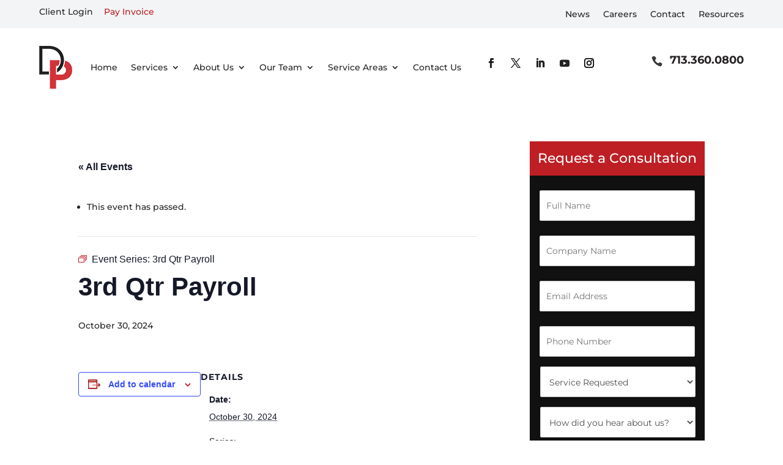

--- FILE ---
content_type: text/html; charset=utf-8
request_url: https://www.google.com/recaptcha/api2/anchor?ar=1&k=6Lc5qw0bAAAAAKf8D6GSb_zdmgpgYVfW8mOWHWka&co=aHR0cHM6Ly9kcGxscC5jcGE6NDQz&hl=en&v=PoyoqOPhxBO7pBk68S4YbpHZ&theme=light&size=normal&anchor-ms=20000&execute-ms=30000&cb=7hc3337xjqwh
body_size: 49454
content:
<!DOCTYPE HTML><html dir="ltr" lang="en"><head><meta http-equiv="Content-Type" content="text/html; charset=UTF-8">
<meta http-equiv="X-UA-Compatible" content="IE=edge">
<title>reCAPTCHA</title>
<style type="text/css">
/* cyrillic-ext */
@font-face {
  font-family: 'Roboto';
  font-style: normal;
  font-weight: 400;
  font-stretch: 100%;
  src: url(//fonts.gstatic.com/s/roboto/v48/KFO7CnqEu92Fr1ME7kSn66aGLdTylUAMa3GUBHMdazTgWw.woff2) format('woff2');
  unicode-range: U+0460-052F, U+1C80-1C8A, U+20B4, U+2DE0-2DFF, U+A640-A69F, U+FE2E-FE2F;
}
/* cyrillic */
@font-face {
  font-family: 'Roboto';
  font-style: normal;
  font-weight: 400;
  font-stretch: 100%;
  src: url(//fonts.gstatic.com/s/roboto/v48/KFO7CnqEu92Fr1ME7kSn66aGLdTylUAMa3iUBHMdazTgWw.woff2) format('woff2');
  unicode-range: U+0301, U+0400-045F, U+0490-0491, U+04B0-04B1, U+2116;
}
/* greek-ext */
@font-face {
  font-family: 'Roboto';
  font-style: normal;
  font-weight: 400;
  font-stretch: 100%;
  src: url(//fonts.gstatic.com/s/roboto/v48/KFO7CnqEu92Fr1ME7kSn66aGLdTylUAMa3CUBHMdazTgWw.woff2) format('woff2');
  unicode-range: U+1F00-1FFF;
}
/* greek */
@font-face {
  font-family: 'Roboto';
  font-style: normal;
  font-weight: 400;
  font-stretch: 100%;
  src: url(//fonts.gstatic.com/s/roboto/v48/KFO7CnqEu92Fr1ME7kSn66aGLdTylUAMa3-UBHMdazTgWw.woff2) format('woff2');
  unicode-range: U+0370-0377, U+037A-037F, U+0384-038A, U+038C, U+038E-03A1, U+03A3-03FF;
}
/* math */
@font-face {
  font-family: 'Roboto';
  font-style: normal;
  font-weight: 400;
  font-stretch: 100%;
  src: url(//fonts.gstatic.com/s/roboto/v48/KFO7CnqEu92Fr1ME7kSn66aGLdTylUAMawCUBHMdazTgWw.woff2) format('woff2');
  unicode-range: U+0302-0303, U+0305, U+0307-0308, U+0310, U+0312, U+0315, U+031A, U+0326-0327, U+032C, U+032F-0330, U+0332-0333, U+0338, U+033A, U+0346, U+034D, U+0391-03A1, U+03A3-03A9, U+03B1-03C9, U+03D1, U+03D5-03D6, U+03F0-03F1, U+03F4-03F5, U+2016-2017, U+2034-2038, U+203C, U+2040, U+2043, U+2047, U+2050, U+2057, U+205F, U+2070-2071, U+2074-208E, U+2090-209C, U+20D0-20DC, U+20E1, U+20E5-20EF, U+2100-2112, U+2114-2115, U+2117-2121, U+2123-214F, U+2190, U+2192, U+2194-21AE, U+21B0-21E5, U+21F1-21F2, U+21F4-2211, U+2213-2214, U+2216-22FF, U+2308-230B, U+2310, U+2319, U+231C-2321, U+2336-237A, U+237C, U+2395, U+239B-23B7, U+23D0, U+23DC-23E1, U+2474-2475, U+25AF, U+25B3, U+25B7, U+25BD, U+25C1, U+25CA, U+25CC, U+25FB, U+266D-266F, U+27C0-27FF, U+2900-2AFF, U+2B0E-2B11, U+2B30-2B4C, U+2BFE, U+3030, U+FF5B, U+FF5D, U+1D400-1D7FF, U+1EE00-1EEFF;
}
/* symbols */
@font-face {
  font-family: 'Roboto';
  font-style: normal;
  font-weight: 400;
  font-stretch: 100%;
  src: url(//fonts.gstatic.com/s/roboto/v48/KFO7CnqEu92Fr1ME7kSn66aGLdTylUAMaxKUBHMdazTgWw.woff2) format('woff2');
  unicode-range: U+0001-000C, U+000E-001F, U+007F-009F, U+20DD-20E0, U+20E2-20E4, U+2150-218F, U+2190, U+2192, U+2194-2199, U+21AF, U+21E6-21F0, U+21F3, U+2218-2219, U+2299, U+22C4-22C6, U+2300-243F, U+2440-244A, U+2460-24FF, U+25A0-27BF, U+2800-28FF, U+2921-2922, U+2981, U+29BF, U+29EB, U+2B00-2BFF, U+4DC0-4DFF, U+FFF9-FFFB, U+10140-1018E, U+10190-1019C, U+101A0, U+101D0-101FD, U+102E0-102FB, U+10E60-10E7E, U+1D2C0-1D2D3, U+1D2E0-1D37F, U+1F000-1F0FF, U+1F100-1F1AD, U+1F1E6-1F1FF, U+1F30D-1F30F, U+1F315, U+1F31C, U+1F31E, U+1F320-1F32C, U+1F336, U+1F378, U+1F37D, U+1F382, U+1F393-1F39F, U+1F3A7-1F3A8, U+1F3AC-1F3AF, U+1F3C2, U+1F3C4-1F3C6, U+1F3CA-1F3CE, U+1F3D4-1F3E0, U+1F3ED, U+1F3F1-1F3F3, U+1F3F5-1F3F7, U+1F408, U+1F415, U+1F41F, U+1F426, U+1F43F, U+1F441-1F442, U+1F444, U+1F446-1F449, U+1F44C-1F44E, U+1F453, U+1F46A, U+1F47D, U+1F4A3, U+1F4B0, U+1F4B3, U+1F4B9, U+1F4BB, U+1F4BF, U+1F4C8-1F4CB, U+1F4D6, U+1F4DA, U+1F4DF, U+1F4E3-1F4E6, U+1F4EA-1F4ED, U+1F4F7, U+1F4F9-1F4FB, U+1F4FD-1F4FE, U+1F503, U+1F507-1F50B, U+1F50D, U+1F512-1F513, U+1F53E-1F54A, U+1F54F-1F5FA, U+1F610, U+1F650-1F67F, U+1F687, U+1F68D, U+1F691, U+1F694, U+1F698, U+1F6AD, U+1F6B2, U+1F6B9-1F6BA, U+1F6BC, U+1F6C6-1F6CF, U+1F6D3-1F6D7, U+1F6E0-1F6EA, U+1F6F0-1F6F3, U+1F6F7-1F6FC, U+1F700-1F7FF, U+1F800-1F80B, U+1F810-1F847, U+1F850-1F859, U+1F860-1F887, U+1F890-1F8AD, U+1F8B0-1F8BB, U+1F8C0-1F8C1, U+1F900-1F90B, U+1F93B, U+1F946, U+1F984, U+1F996, U+1F9E9, U+1FA00-1FA6F, U+1FA70-1FA7C, U+1FA80-1FA89, U+1FA8F-1FAC6, U+1FACE-1FADC, U+1FADF-1FAE9, U+1FAF0-1FAF8, U+1FB00-1FBFF;
}
/* vietnamese */
@font-face {
  font-family: 'Roboto';
  font-style: normal;
  font-weight: 400;
  font-stretch: 100%;
  src: url(//fonts.gstatic.com/s/roboto/v48/KFO7CnqEu92Fr1ME7kSn66aGLdTylUAMa3OUBHMdazTgWw.woff2) format('woff2');
  unicode-range: U+0102-0103, U+0110-0111, U+0128-0129, U+0168-0169, U+01A0-01A1, U+01AF-01B0, U+0300-0301, U+0303-0304, U+0308-0309, U+0323, U+0329, U+1EA0-1EF9, U+20AB;
}
/* latin-ext */
@font-face {
  font-family: 'Roboto';
  font-style: normal;
  font-weight: 400;
  font-stretch: 100%;
  src: url(//fonts.gstatic.com/s/roboto/v48/KFO7CnqEu92Fr1ME7kSn66aGLdTylUAMa3KUBHMdazTgWw.woff2) format('woff2');
  unicode-range: U+0100-02BA, U+02BD-02C5, U+02C7-02CC, U+02CE-02D7, U+02DD-02FF, U+0304, U+0308, U+0329, U+1D00-1DBF, U+1E00-1E9F, U+1EF2-1EFF, U+2020, U+20A0-20AB, U+20AD-20C0, U+2113, U+2C60-2C7F, U+A720-A7FF;
}
/* latin */
@font-face {
  font-family: 'Roboto';
  font-style: normal;
  font-weight: 400;
  font-stretch: 100%;
  src: url(//fonts.gstatic.com/s/roboto/v48/KFO7CnqEu92Fr1ME7kSn66aGLdTylUAMa3yUBHMdazQ.woff2) format('woff2');
  unicode-range: U+0000-00FF, U+0131, U+0152-0153, U+02BB-02BC, U+02C6, U+02DA, U+02DC, U+0304, U+0308, U+0329, U+2000-206F, U+20AC, U+2122, U+2191, U+2193, U+2212, U+2215, U+FEFF, U+FFFD;
}
/* cyrillic-ext */
@font-face {
  font-family: 'Roboto';
  font-style: normal;
  font-weight: 500;
  font-stretch: 100%;
  src: url(//fonts.gstatic.com/s/roboto/v48/KFO7CnqEu92Fr1ME7kSn66aGLdTylUAMa3GUBHMdazTgWw.woff2) format('woff2');
  unicode-range: U+0460-052F, U+1C80-1C8A, U+20B4, U+2DE0-2DFF, U+A640-A69F, U+FE2E-FE2F;
}
/* cyrillic */
@font-face {
  font-family: 'Roboto';
  font-style: normal;
  font-weight: 500;
  font-stretch: 100%;
  src: url(//fonts.gstatic.com/s/roboto/v48/KFO7CnqEu92Fr1ME7kSn66aGLdTylUAMa3iUBHMdazTgWw.woff2) format('woff2');
  unicode-range: U+0301, U+0400-045F, U+0490-0491, U+04B0-04B1, U+2116;
}
/* greek-ext */
@font-face {
  font-family: 'Roboto';
  font-style: normal;
  font-weight: 500;
  font-stretch: 100%;
  src: url(//fonts.gstatic.com/s/roboto/v48/KFO7CnqEu92Fr1ME7kSn66aGLdTylUAMa3CUBHMdazTgWw.woff2) format('woff2');
  unicode-range: U+1F00-1FFF;
}
/* greek */
@font-face {
  font-family: 'Roboto';
  font-style: normal;
  font-weight: 500;
  font-stretch: 100%;
  src: url(//fonts.gstatic.com/s/roboto/v48/KFO7CnqEu92Fr1ME7kSn66aGLdTylUAMa3-UBHMdazTgWw.woff2) format('woff2');
  unicode-range: U+0370-0377, U+037A-037F, U+0384-038A, U+038C, U+038E-03A1, U+03A3-03FF;
}
/* math */
@font-face {
  font-family: 'Roboto';
  font-style: normal;
  font-weight: 500;
  font-stretch: 100%;
  src: url(//fonts.gstatic.com/s/roboto/v48/KFO7CnqEu92Fr1ME7kSn66aGLdTylUAMawCUBHMdazTgWw.woff2) format('woff2');
  unicode-range: U+0302-0303, U+0305, U+0307-0308, U+0310, U+0312, U+0315, U+031A, U+0326-0327, U+032C, U+032F-0330, U+0332-0333, U+0338, U+033A, U+0346, U+034D, U+0391-03A1, U+03A3-03A9, U+03B1-03C9, U+03D1, U+03D5-03D6, U+03F0-03F1, U+03F4-03F5, U+2016-2017, U+2034-2038, U+203C, U+2040, U+2043, U+2047, U+2050, U+2057, U+205F, U+2070-2071, U+2074-208E, U+2090-209C, U+20D0-20DC, U+20E1, U+20E5-20EF, U+2100-2112, U+2114-2115, U+2117-2121, U+2123-214F, U+2190, U+2192, U+2194-21AE, U+21B0-21E5, U+21F1-21F2, U+21F4-2211, U+2213-2214, U+2216-22FF, U+2308-230B, U+2310, U+2319, U+231C-2321, U+2336-237A, U+237C, U+2395, U+239B-23B7, U+23D0, U+23DC-23E1, U+2474-2475, U+25AF, U+25B3, U+25B7, U+25BD, U+25C1, U+25CA, U+25CC, U+25FB, U+266D-266F, U+27C0-27FF, U+2900-2AFF, U+2B0E-2B11, U+2B30-2B4C, U+2BFE, U+3030, U+FF5B, U+FF5D, U+1D400-1D7FF, U+1EE00-1EEFF;
}
/* symbols */
@font-face {
  font-family: 'Roboto';
  font-style: normal;
  font-weight: 500;
  font-stretch: 100%;
  src: url(//fonts.gstatic.com/s/roboto/v48/KFO7CnqEu92Fr1ME7kSn66aGLdTylUAMaxKUBHMdazTgWw.woff2) format('woff2');
  unicode-range: U+0001-000C, U+000E-001F, U+007F-009F, U+20DD-20E0, U+20E2-20E4, U+2150-218F, U+2190, U+2192, U+2194-2199, U+21AF, U+21E6-21F0, U+21F3, U+2218-2219, U+2299, U+22C4-22C6, U+2300-243F, U+2440-244A, U+2460-24FF, U+25A0-27BF, U+2800-28FF, U+2921-2922, U+2981, U+29BF, U+29EB, U+2B00-2BFF, U+4DC0-4DFF, U+FFF9-FFFB, U+10140-1018E, U+10190-1019C, U+101A0, U+101D0-101FD, U+102E0-102FB, U+10E60-10E7E, U+1D2C0-1D2D3, U+1D2E0-1D37F, U+1F000-1F0FF, U+1F100-1F1AD, U+1F1E6-1F1FF, U+1F30D-1F30F, U+1F315, U+1F31C, U+1F31E, U+1F320-1F32C, U+1F336, U+1F378, U+1F37D, U+1F382, U+1F393-1F39F, U+1F3A7-1F3A8, U+1F3AC-1F3AF, U+1F3C2, U+1F3C4-1F3C6, U+1F3CA-1F3CE, U+1F3D4-1F3E0, U+1F3ED, U+1F3F1-1F3F3, U+1F3F5-1F3F7, U+1F408, U+1F415, U+1F41F, U+1F426, U+1F43F, U+1F441-1F442, U+1F444, U+1F446-1F449, U+1F44C-1F44E, U+1F453, U+1F46A, U+1F47D, U+1F4A3, U+1F4B0, U+1F4B3, U+1F4B9, U+1F4BB, U+1F4BF, U+1F4C8-1F4CB, U+1F4D6, U+1F4DA, U+1F4DF, U+1F4E3-1F4E6, U+1F4EA-1F4ED, U+1F4F7, U+1F4F9-1F4FB, U+1F4FD-1F4FE, U+1F503, U+1F507-1F50B, U+1F50D, U+1F512-1F513, U+1F53E-1F54A, U+1F54F-1F5FA, U+1F610, U+1F650-1F67F, U+1F687, U+1F68D, U+1F691, U+1F694, U+1F698, U+1F6AD, U+1F6B2, U+1F6B9-1F6BA, U+1F6BC, U+1F6C6-1F6CF, U+1F6D3-1F6D7, U+1F6E0-1F6EA, U+1F6F0-1F6F3, U+1F6F7-1F6FC, U+1F700-1F7FF, U+1F800-1F80B, U+1F810-1F847, U+1F850-1F859, U+1F860-1F887, U+1F890-1F8AD, U+1F8B0-1F8BB, U+1F8C0-1F8C1, U+1F900-1F90B, U+1F93B, U+1F946, U+1F984, U+1F996, U+1F9E9, U+1FA00-1FA6F, U+1FA70-1FA7C, U+1FA80-1FA89, U+1FA8F-1FAC6, U+1FACE-1FADC, U+1FADF-1FAE9, U+1FAF0-1FAF8, U+1FB00-1FBFF;
}
/* vietnamese */
@font-face {
  font-family: 'Roboto';
  font-style: normal;
  font-weight: 500;
  font-stretch: 100%;
  src: url(//fonts.gstatic.com/s/roboto/v48/KFO7CnqEu92Fr1ME7kSn66aGLdTylUAMa3OUBHMdazTgWw.woff2) format('woff2');
  unicode-range: U+0102-0103, U+0110-0111, U+0128-0129, U+0168-0169, U+01A0-01A1, U+01AF-01B0, U+0300-0301, U+0303-0304, U+0308-0309, U+0323, U+0329, U+1EA0-1EF9, U+20AB;
}
/* latin-ext */
@font-face {
  font-family: 'Roboto';
  font-style: normal;
  font-weight: 500;
  font-stretch: 100%;
  src: url(//fonts.gstatic.com/s/roboto/v48/KFO7CnqEu92Fr1ME7kSn66aGLdTylUAMa3KUBHMdazTgWw.woff2) format('woff2');
  unicode-range: U+0100-02BA, U+02BD-02C5, U+02C7-02CC, U+02CE-02D7, U+02DD-02FF, U+0304, U+0308, U+0329, U+1D00-1DBF, U+1E00-1E9F, U+1EF2-1EFF, U+2020, U+20A0-20AB, U+20AD-20C0, U+2113, U+2C60-2C7F, U+A720-A7FF;
}
/* latin */
@font-face {
  font-family: 'Roboto';
  font-style: normal;
  font-weight: 500;
  font-stretch: 100%;
  src: url(//fonts.gstatic.com/s/roboto/v48/KFO7CnqEu92Fr1ME7kSn66aGLdTylUAMa3yUBHMdazQ.woff2) format('woff2');
  unicode-range: U+0000-00FF, U+0131, U+0152-0153, U+02BB-02BC, U+02C6, U+02DA, U+02DC, U+0304, U+0308, U+0329, U+2000-206F, U+20AC, U+2122, U+2191, U+2193, U+2212, U+2215, U+FEFF, U+FFFD;
}
/* cyrillic-ext */
@font-face {
  font-family: 'Roboto';
  font-style: normal;
  font-weight: 900;
  font-stretch: 100%;
  src: url(//fonts.gstatic.com/s/roboto/v48/KFO7CnqEu92Fr1ME7kSn66aGLdTylUAMa3GUBHMdazTgWw.woff2) format('woff2');
  unicode-range: U+0460-052F, U+1C80-1C8A, U+20B4, U+2DE0-2DFF, U+A640-A69F, U+FE2E-FE2F;
}
/* cyrillic */
@font-face {
  font-family: 'Roboto';
  font-style: normal;
  font-weight: 900;
  font-stretch: 100%;
  src: url(//fonts.gstatic.com/s/roboto/v48/KFO7CnqEu92Fr1ME7kSn66aGLdTylUAMa3iUBHMdazTgWw.woff2) format('woff2');
  unicode-range: U+0301, U+0400-045F, U+0490-0491, U+04B0-04B1, U+2116;
}
/* greek-ext */
@font-face {
  font-family: 'Roboto';
  font-style: normal;
  font-weight: 900;
  font-stretch: 100%;
  src: url(//fonts.gstatic.com/s/roboto/v48/KFO7CnqEu92Fr1ME7kSn66aGLdTylUAMa3CUBHMdazTgWw.woff2) format('woff2');
  unicode-range: U+1F00-1FFF;
}
/* greek */
@font-face {
  font-family: 'Roboto';
  font-style: normal;
  font-weight: 900;
  font-stretch: 100%;
  src: url(//fonts.gstatic.com/s/roboto/v48/KFO7CnqEu92Fr1ME7kSn66aGLdTylUAMa3-UBHMdazTgWw.woff2) format('woff2');
  unicode-range: U+0370-0377, U+037A-037F, U+0384-038A, U+038C, U+038E-03A1, U+03A3-03FF;
}
/* math */
@font-face {
  font-family: 'Roboto';
  font-style: normal;
  font-weight: 900;
  font-stretch: 100%;
  src: url(//fonts.gstatic.com/s/roboto/v48/KFO7CnqEu92Fr1ME7kSn66aGLdTylUAMawCUBHMdazTgWw.woff2) format('woff2');
  unicode-range: U+0302-0303, U+0305, U+0307-0308, U+0310, U+0312, U+0315, U+031A, U+0326-0327, U+032C, U+032F-0330, U+0332-0333, U+0338, U+033A, U+0346, U+034D, U+0391-03A1, U+03A3-03A9, U+03B1-03C9, U+03D1, U+03D5-03D6, U+03F0-03F1, U+03F4-03F5, U+2016-2017, U+2034-2038, U+203C, U+2040, U+2043, U+2047, U+2050, U+2057, U+205F, U+2070-2071, U+2074-208E, U+2090-209C, U+20D0-20DC, U+20E1, U+20E5-20EF, U+2100-2112, U+2114-2115, U+2117-2121, U+2123-214F, U+2190, U+2192, U+2194-21AE, U+21B0-21E5, U+21F1-21F2, U+21F4-2211, U+2213-2214, U+2216-22FF, U+2308-230B, U+2310, U+2319, U+231C-2321, U+2336-237A, U+237C, U+2395, U+239B-23B7, U+23D0, U+23DC-23E1, U+2474-2475, U+25AF, U+25B3, U+25B7, U+25BD, U+25C1, U+25CA, U+25CC, U+25FB, U+266D-266F, U+27C0-27FF, U+2900-2AFF, U+2B0E-2B11, U+2B30-2B4C, U+2BFE, U+3030, U+FF5B, U+FF5D, U+1D400-1D7FF, U+1EE00-1EEFF;
}
/* symbols */
@font-face {
  font-family: 'Roboto';
  font-style: normal;
  font-weight: 900;
  font-stretch: 100%;
  src: url(//fonts.gstatic.com/s/roboto/v48/KFO7CnqEu92Fr1ME7kSn66aGLdTylUAMaxKUBHMdazTgWw.woff2) format('woff2');
  unicode-range: U+0001-000C, U+000E-001F, U+007F-009F, U+20DD-20E0, U+20E2-20E4, U+2150-218F, U+2190, U+2192, U+2194-2199, U+21AF, U+21E6-21F0, U+21F3, U+2218-2219, U+2299, U+22C4-22C6, U+2300-243F, U+2440-244A, U+2460-24FF, U+25A0-27BF, U+2800-28FF, U+2921-2922, U+2981, U+29BF, U+29EB, U+2B00-2BFF, U+4DC0-4DFF, U+FFF9-FFFB, U+10140-1018E, U+10190-1019C, U+101A0, U+101D0-101FD, U+102E0-102FB, U+10E60-10E7E, U+1D2C0-1D2D3, U+1D2E0-1D37F, U+1F000-1F0FF, U+1F100-1F1AD, U+1F1E6-1F1FF, U+1F30D-1F30F, U+1F315, U+1F31C, U+1F31E, U+1F320-1F32C, U+1F336, U+1F378, U+1F37D, U+1F382, U+1F393-1F39F, U+1F3A7-1F3A8, U+1F3AC-1F3AF, U+1F3C2, U+1F3C4-1F3C6, U+1F3CA-1F3CE, U+1F3D4-1F3E0, U+1F3ED, U+1F3F1-1F3F3, U+1F3F5-1F3F7, U+1F408, U+1F415, U+1F41F, U+1F426, U+1F43F, U+1F441-1F442, U+1F444, U+1F446-1F449, U+1F44C-1F44E, U+1F453, U+1F46A, U+1F47D, U+1F4A3, U+1F4B0, U+1F4B3, U+1F4B9, U+1F4BB, U+1F4BF, U+1F4C8-1F4CB, U+1F4D6, U+1F4DA, U+1F4DF, U+1F4E3-1F4E6, U+1F4EA-1F4ED, U+1F4F7, U+1F4F9-1F4FB, U+1F4FD-1F4FE, U+1F503, U+1F507-1F50B, U+1F50D, U+1F512-1F513, U+1F53E-1F54A, U+1F54F-1F5FA, U+1F610, U+1F650-1F67F, U+1F687, U+1F68D, U+1F691, U+1F694, U+1F698, U+1F6AD, U+1F6B2, U+1F6B9-1F6BA, U+1F6BC, U+1F6C6-1F6CF, U+1F6D3-1F6D7, U+1F6E0-1F6EA, U+1F6F0-1F6F3, U+1F6F7-1F6FC, U+1F700-1F7FF, U+1F800-1F80B, U+1F810-1F847, U+1F850-1F859, U+1F860-1F887, U+1F890-1F8AD, U+1F8B0-1F8BB, U+1F8C0-1F8C1, U+1F900-1F90B, U+1F93B, U+1F946, U+1F984, U+1F996, U+1F9E9, U+1FA00-1FA6F, U+1FA70-1FA7C, U+1FA80-1FA89, U+1FA8F-1FAC6, U+1FACE-1FADC, U+1FADF-1FAE9, U+1FAF0-1FAF8, U+1FB00-1FBFF;
}
/* vietnamese */
@font-face {
  font-family: 'Roboto';
  font-style: normal;
  font-weight: 900;
  font-stretch: 100%;
  src: url(//fonts.gstatic.com/s/roboto/v48/KFO7CnqEu92Fr1ME7kSn66aGLdTylUAMa3OUBHMdazTgWw.woff2) format('woff2');
  unicode-range: U+0102-0103, U+0110-0111, U+0128-0129, U+0168-0169, U+01A0-01A1, U+01AF-01B0, U+0300-0301, U+0303-0304, U+0308-0309, U+0323, U+0329, U+1EA0-1EF9, U+20AB;
}
/* latin-ext */
@font-face {
  font-family: 'Roboto';
  font-style: normal;
  font-weight: 900;
  font-stretch: 100%;
  src: url(//fonts.gstatic.com/s/roboto/v48/KFO7CnqEu92Fr1ME7kSn66aGLdTylUAMa3KUBHMdazTgWw.woff2) format('woff2');
  unicode-range: U+0100-02BA, U+02BD-02C5, U+02C7-02CC, U+02CE-02D7, U+02DD-02FF, U+0304, U+0308, U+0329, U+1D00-1DBF, U+1E00-1E9F, U+1EF2-1EFF, U+2020, U+20A0-20AB, U+20AD-20C0, U+2113, U+2C60-2C7F, U+A720-A7FF;
}
/* latin */
@font-face {
  font-family: 'Roboto';
  font-style: normal;
  font-weight: 900;
  font-stretch: 100%;
  src: url(//fonts.gstatic.com/s/roboto/v48/KFO7CnqEu92Fr1ME7kSn66aGLdTylUAMa3yUBHMdazQ.woff2) format('woff2');
  unicode-range: U+0000-00FF, U+0131, U+0152-0153, U+02BB-02BC, U+02C6, U+02DA, U+02DC, U+0304, U+0308, U+0329, U+2000-206F, U+20AC, U+2122, U+2191, U+2193, U+2212, U+2215, U+FEFF, U+FFFD;
}

</style>
<link rel="stylesheet" type="text/css" href="https://www.gstatic.com/recaptcha/releases/PoyoqOPhxBO7pBk68S4YbpHZ/styles__ltr.css">
<script nonce="iohs6cnvpEvGaHBjzept5w" type="text/javascript">window['__recaptcha_api'] = 'https://www.google.com/recaptcha/api2/';</script>
<script type="text/javascript" src="https://www.gstatic.com/recaptcha/releases/PoyoqOPhxBO7pBk68S4YbpHZ/recaptcha__en.js" nonce="iohs6cnvpEvGaHBjzept5w">
      
    </script></head>
<body><div id="rc-anchor-alert" class="rc-anchor-alert"></div>
<input type="hidden" id="recaptcha-token" value="[base64]">
<script type="text/javascript" nonce="iohs6cnvpEvGaHBjzept5w">
      recaptcha.anchor.Main.init("[\x22ainput\x22,[\x22bgdata\x22,\x22\x22,\[base64]/[base64]/MjU1Ong/[base64]/[base64]/[base64]/[base64]/[base64]/[base64]/[base64]/[base64]/[base64]/[base64]/[base64]/[base64]/[base64]/[base64]/[base64]\\u003d\x22,\[base64]\\u003d\\u003d\x22,\[base64]/Dgy1cNip0NcKKWsKQO8KNbXUDUMOnwrLCucO3w7IgG8KDLsKNw5DDj8OANMOTw5/Dq2F1MsKiSWQKdsK3woR/XmzDssKhwopMQWNfwrFAX8OfwpZMX8OkwrnDvFwGeVcww7Yjwp0xF3c/YsOOYMKSGRDDm8OAwrbCh1hbJsKvSFI2wpfDmsK/[base64]/wpfCtCfCn1zDs8OTQSspCcKMAcO4wrRFMsOkw43CkjTDmCrCsi7CiXxOwoVkSXdsw6zCocKZdBLDgsO+w7bCsV5Jwokow6/DrhHCrcKqMcKBwqLDpsK7w4DCn17Dj8O3wrFMGU7Dn8K7wp3DiDxtw5JXKSTDrjliU8O0w5LDgFFcw7p6F1HDp8KtSVhgY1wGw43CtMOcW17DrQhXwq0uw5/Cg8OdTcKABMKEw69pw5FQOcKEwp7CrcKqeCbCkl3DkDU2wqbCqj5KGcK0cjxaBWZQwovCgsKBOWRiYA/CpMKmwqRNw5rCpsOzYcOZe8K6w5TCgjh9K1fDkwwKwq46w5zDjsOmaCRhwrzCpnNxw6jCiMOgD8OlS8KFRApDw7DDkzrCsGPConFIScKqw6B1aTEbwqFCfibCgDcKesKqwrzCrxFVw43CgDfCtcOXwqjDiDjDvcK3MMKzw7XCoyPDgcOEwozCnEjCrz9Qwqg/wocaNFXCo8Oxw4HDgMOzXsO8NDHCnMOsTSQ6w7wAXjvDqgHCgVkuAsO6Z2TDrELCs8K3wqnChsKXT1IjwrzDlcKYwpwZw6wJw6nDpDXCksK8w4Rvw6F9w6FTwqJuMMK6LVTDtsOZwoPCocOtEsK4w5PDnkcNdMOLXVPDu1ROYcKrHsO6w7Z+VlpEwoluwq/CucOIRlPDlsKaGsOSDMOcw6rCkx81YcOxwqsyJkXCnA/[base64]/Ag3Du2rDscKjwpRjbWRBHSDCmcOQK8K3U8KABMOkwoQNwqXDosOOB8O4wqVsCsO/[base64]/F8Ovw6Bgw7llwq/DrMOgIMKxwqcdIU0qFcOcw6dHVTwGXEMgw4nDj8KOIcOtNsKaCyrCgn/Dp8OYDMOXan1dwqjCqsOSecOvwoM8A8KfBUjCj8OBw4HCpTnCvDsAw7LDlMOLw6EiPGNGD8ONfxfCr0LCg3kPw4jCk8OQw5bDpiPDui5eIDZ3SMKVwqk7Q8Kcwrxkw4F2M8KPw4zDgMK1w6howpPClxhnMDnCk8K7w6p/W8KJw6rDusKmw5bCoDgawqBEaAYLTFAMw6hJwrtCw7xjEsKqOsONw6TDjmZJC8OYw63DrcOVAFlvw4XCsXjDvGvDmDvCgcK9UCRnA8OwZMOjw6JBw5TCulrCocOOw4/CuMOUw7gle0dkf8OlSQvCq8OJF3opw4MTwofDu8O5w5TCncOhwrPCkhtRw63CtMKVwoJ8wpTDpj5awpbDisKPw4hrwrseK8KXNcO1w4PDo2hBaQtSwpHDmsKWwrnCvH/Dq3/DgQbCjlnClBDDrHcIwpQccAfCh8K+wpPCssOxwpNKDxPCuMK+w6nDl2x9B8Kow6zCkTB6wr1eOn4HwqgfC1nDr0Y1w5ksIn5swqvCo3YLw7JbGcK5XQrDg1bCu8Orw5PDvcKtVsOuwrcQwrHCmcKVwp9FB8OZwpbCvcK9LcKbahvDvcOoDy3DiGBZHcK1wq/ChcOyQcKne8K8wrvCp3nDjT/DhDrCiyzCs8OYLDQgw5dKw4LDosKgC2LDoHPCuXQtw6vClsKRKsOdwrcUw6Jhwq7DgcOJW8OEUl7Cj8Oew5zChBjCiVfDn8KUw79WAcO6c1s8YMKUNcOdF8KbORUFQ8Kbw4MZLGfDl8KPacOEwowdwq0VeVBQw4FZw4jDpMK/dMKSwpUXw63Co8KWwoXDjmAKAcKrw63DkW3DmsOJw7U6wqlTw43Cv8O7w7zCrzZMwqpDwpdPw5rCjjfDs1wZYlVbP8KJwoIVZ8OLw67DtEnCscOYwrZnc8O/B2vCscO1JTgBE1wGw7onwpNlYB/[base64]/WTvCu2FhwqQ0XSXCpE0Lw6nDksO/ZGF3w51DwrBJw7gnw44pc8OWHsOww7BJwr8VHG7Djll9KMO/woTDrWxWw4ZvwqnDjsKnK8KdPcOMK0MOwpYawo/CkMOtYcK7L2twBMOFHDnDkmzDt2/Di8O0YMOGwp0wMMOQwozDsUUbwpXCu8O6cMO/wpPCugzClF9Dwogfw7AHwpxOwrElw59+fsK6TsKmw4LDr8O/[base64]/Dh8K6wrTCnMO+KhnCnnfDgmDChMKlGV3DlSg+IA7DqTESw5LDhsK1XBHDgBEmw5PCr8KVw63ClsKbOHxLXQc9L8K6wpdyEsOfBkxfw797w4TClG3DhcOVw7UdaGxbwrN6w4lFwrDDghfCscOZw58+wrcMw5/Dlml7MWrDh3vCumtkIRQeTMKjwoVnVMOPwp3CksKyScOZwqTCicKrIRZOQCrDi8O1w7cuZx/[base64]/wpsxw6hlZcKpI1Q3dsKqw7bCjcOLw6zCsmVTw4kbTMOuWMODS3bCj1dCwq99I3TDvQHCnMOtw6XCu1R2Ez/DnDVmccOTwrVADDh9CVJNTUFGMXfCnUXCiMKpAA7DjwzDmQTChijDgznDhRTCr2nDncODLcKlFxPDr8O5QEsVGTBGZh/[base64]/[base64]/DrcOdbBHDqGzCrFo6Z8Ktwq/CsivCox7CqW7DsUzCj2jCiyoxMTPCkMO6BcOzwp7DhcOQSR1AwrDDrsOWw7cocgVOKcKuwqM5DMKkw682w4PCkcKnHn5bwrXCoy8tw6jDhHp3wqYhwqB1N13CqsKWw7jChcOPeTbCvR/CmcKqP8OUwqJeXEnDrWjDoUQnCMO/[base64]/dsKKTMOcBBLDhXnDn8OSwq7Cl8KUwpTCoMOMZ8K8w70bXsKPwq0Twr3DmXhIwrRDwq/DqSzDgzQ2F8OhIsOxfABAwqYCQ8KmHMOgdAVFE37DuF/DqUTCgAnDp8OJQ8OtwrjDgiN9wqUjb8KUJRbCvcOow7AFfllFw6UFw4pocMO2wq8ODEfDrxYAwpFhwpIyC0kbw6fCl8O0eHDCrT7CicKNeMKdCsKKPyhEcMK9w6nCrMKnwpNwYMKew69/[base64]/ChsOfOcKDBMO3w4XCocOlYlDDgsKnw5/DiBwOw5tywqXCl8OvMMKiIMOhLBRGwrJuWcOFGnUVwpzCqRjDk0RWw6l4PmHCicKRYFU8MSPDu8KVwpIpNcKZw5nChcOUw5vDhjAFXXvCr8KiwqXDvE0hwpHCv8OYwpouwr3DqcK+wr/CtsKpSj5uwoXCmF/DoU8cwrjCi8K3w5YyCsKzwpFKZ8KqwqkbPcK/w6bDtsKkSMOGRsKmw5HCsBnDg8K/w7F0YcORG8KZRMOuw4/Cn8O4EcO2TQjDuzssw7hEw7zDusObFsOnEMO6O8OVE3oNVRLCki7ChMKfASNBw68Pw5rDilBeOgzCrUR1e8OBH8O8w5nDuMOvwojCqxDClnvDlE0sw6rCqDLCpcOWwqjDtD7DmMKFwrNzw79Sw4MOw6USOQLCtgbCpmExw5fCrRhwPcKawqUwwphIMsKlw5/DicKVFsKzwrjDmCXCmiXCvHLDmMKlGA0gwrotREMGwpjDnjAAMCnCtsKpPsKPMxHDhMO2ScKsXMKZTFvDngLCrMOnRWQpZcObN8KcwrfDuT/DhXBZwpLDtcObOcOZw63Cgx3DvcOMw6vDssK8LMOqwrfDkRdLwq5ONMKxwo3DrXp0f1nCmh1Bw5fCo8K9YMOFwo7DmsK2OMK+w79VaMOUM8KiFcOrSV8iwqg6w6xwwq8PwrzDgE9fwpV+TnrDmU0+woXDqcOzFwA/Yn5uBwrDisOwwpHCpjNzw4s9EhZTLXRnw6M/TgEKAVxWAlnCs21mwqjCt3PCrMKTw7LDvyBbABYdwo7DuibCosO5w5h7wrhtw43DiMKGwrMaUEbCu8Ogwos4woZyw7nCtcKIw73CmTJRUmN7w65FSFI/SnDDgMKawoosblRLfVAmwq3CiX3Drk7DmyzChCXDqcK7bmQSwo/[base64]/CocOqwoHDswLCiMKiZcKQAjBcRcKBw4NZEMOkwrEVQsOywoBCVMOYP8Oqw6MjGMK8CsOEwrzCt3Bdw7AgfH/[base64]/CucOePR7Dm8Kuw6vDpl3CrMOGwrbDijhUw6/CrcO+Nzljwr8zw6QHPjvDvlF3MsKBwptUwpLDvzU1wo1AW8O5QMKywojCtsKewqbCiXYjwq8MwoXCpcOcwqfDnmXDtsONEMKQwoLCrxpMPVZmEA/CgcK0wolxw6Ndwqw7bcKYIsKxwrvDjiDCvT0kw7V7G13Dp8Kiw69kfUdfD8Kgwrkwc8O9YEEyw74xwo9dHTjDgMOhw73CqsO5GQQHw7XDrcOYwoLDkiTDuULDmlrCpsOjw4BAw6IQw6PDmTjCgS4twrooTgzDnsK3FTLDlcKHFB/CncOkU8KyVzfCtMKEwqPCgnETMcO6w67Cgzgqw795wqnDlis7w4NvQAUyLsOCwr1ZwoMfw4kJUEB3w6xtwpJKdjtvC8OxwrfDgmxjwppLUx5PdX3DosOwwrFYf8KAdcOxDMO3HcKQwpfDliojw5/[base64]/IQnDgMKgwrvDssOWR3XDvl8jwoTDiHAkw7vCvizCmn9xI2pDY8KNJX9uAVXDuF7CsMOQwoLCoMO0Kk3CnWjChDMvDDHCssOTwqpQw6tuw61HwqZTNhPCkXjDkcKCVsOuKcO3RTokw53ChlsUwofChEfCpMKHZcKiZEPCqMO/[base64]/CvcKEE8OgdjvDlcOOJC9OC0ITfcOoPzkrw7d/[base64]/[base64]/CgU9Lw4BxBHfDjcKcwoTDlsOvw4XDgcOMXMOWw7fCtsK+UMO7wqfDqcOEwpXDlkEaH8OlwojCu8Olw7okHRg4dMO3w6HDmx1Jw4ZUw5LDlXdSwo3Dm0rCs8KFw77Cj8OBwoTCt8KAfMOPE8KmXsOdw4tiwpZyw7R/w7PClcO9w4ouZsKwdWrCuQHCsxvDsMKWwpLCp3XCnMKCdjB7TCfCuirDqcOzAsKIXnzCosKlW3IofMODdF7DtMOpM8Ofw4kfb3g/[base64]/DocKmw6vDgsOuwohOwpJ1asOvwplSwo7CkmMeGcOqw67ClwBdwrbCg8OTJQVcw4hWwpXCk8KPwpM6D8Kjwq4cwo7DpcOcVcOGO8Ouw6gPRDrCv8O1w59KCDnDonHChAkRw4bCrGd2wqXDh8OxKMKlBWA9w5/Dr8OwfFnDjcO9EWXCnBbCshDCrH4jUMO5RsKZVMO/[base64]/[base64]/CjMOZwrPCg8KwT8KVXRcSwql7RcOWwqXCslrClsKnw4PCgsK1UVzDtiTCicO1XMKeNggpMVhKwo3DuMOJwqAPwo9kwqt6wpRNf259KnojwoLCpW1nG8OqwrnClsKZeiXDssKzVkYzwqF/MMKTwrzDsMOnw4R5J3s3wqxdeMKrIwTDmcObwqcyw4zDnsONXcKhNMOPb8OLJ8Kxw6PCoMOzwqzDtHDCpsOnT8KUwpp7DizDn0TCp8Khw7HDp8KhwoHCgETCssKtwpF2TMOgPMK/[base64]/[base64]/Di2EeP8Kgw7XCosOeRyjCvMOaWsObw4DDvMK1PMOyeMO3wqjDtFMuw6IQw6bDoExLfsKaUA5Ew5DCqH3CncOSI8O3XMOhw43ChsOXYcKBwp7DqMKxwqd2fmorwo3Ci8K0w61vZ8OYdcOnwq5Ye8KWwoJpw7vCkcOCVsO/w5HDpMKaIn/DtAHDlMKow4zDosKtT3dTacOeesO6w7Uswo4wVnAyAGlXwpTCpwjCoMK/TyfDsXnColEadnPDmS47B8OBUsKfPz7Ckm/Dk8O7w7gkw6BQDEHCqMOuw7oRLSfClVPDjilgJsO7wobDvgRCwqTCpcKRYQMsw43Cn8KmUgzCgTE7woVPXcK0XsKlw5DDoGHDucKAwrTChcKEwq9Xe8ONwpXDqAg1w4bDlMOkfS/[base64]/CkAPCmi3DusOmcinCsDbDosKXw4ZEwqnCj8K3WMKDwrIGHgglwr/[base64]/Cj8OUGsKRTXEPe3bDpMKBPBBmSHg3NsKdX3jDg8O6VMKQM8OawrjCmcOsdDDChgp0w63DqMOEwrLCqcOCXBvDsVDDusOswqcyVy/CscO2w63Co8KZDcKCw4ESIn7Col5QDhXDn8OREh7DuwbDkQQGwppwW2XCh1U3wofDvwcwwpnCmcO6w57DlynDnsKOwpYewpvDjsOIw4M8w5V/wpPDmhTCucOJFGMuecK0OjYdJ8O0wp7Cs8OUw47DmMKNw4LChMK5Qm/DucOjwqvDv8OsI28gw4Q8FClYJcOtGcOsYMKlwph4w7tNGzESw6/Do0wTwqIKw6rCrD4Wwo3CkcKvwp/DuytlSn8gVAfDiMOHBApGwo0mfsOTwoJpCMOTCcK0w5jDvD/[base64]/KcKxM3nDrsK0Q1VRw7rCtAcbT8OOwpwFa8KOw5wLwo5Tw4NBwoM/f8O8w4fCgsK8w6nDh8OhNB7DpkzDshLChxEWw7PDpSk1OsKCw4c9PsKiWQl6BBB6V8OMwpTDoMOlw5jCtcK0CcOAK2JkEsObTV0owrjDj8O6w7jClsOCw5IJw4ZALsOHwqbDkwfDgDkPw6dPw7FOwqfCiWAOF1Nlwqtzw5XChsKaQHMgSMOYw4IHGnNSwqx/w55RDlckw5jClVDDsBYmSsKNNRTCisO/OHZCMm/DhcO/wonCtTIhfsOnw4rCqRh2JW/DvEzDoXArwo1HcsKCw5vCp8KaBj0uw7PCr2LCrB90wp0Pw6/CumscekQEwqzCuMOrIcKSBGTDkG7CjsO7wqzDuk8YUMKiQy/CkTrClcKuwq5oQGvClsKkbANYNwrDgMKcwoRCw6TDs8OOw7XCm8OKwqXCnw3ClXEyHiYVw7DCvMKhNjLDm8Oswqpjwp7Cm8Oawo/CisO1w7DClsOBwpDCiMKRPsOpa8KFwrLCgHJ7w6nCgSgxYsOVGwI8G8OHw7tRw5Bsw4XDusOVFX9+wq0CasOKwpZcw4PCh1HCr0TDu3cSwo/CpGtXw4ANM2fChQ7DiMOhE8KYHTxxJMK0dcOtbkXDsDDDusKreBXCrsO2woTCm34RYMOYNsOew6oJJMOcw6nCtk4BwpvCqMKdJwPDrU/CocOJw7bDuDjDpHNyScK4PgzDnV7Cj8KJw4IYS8ObZkQEVsKGw4zCpjDDpcK+KsOGw7XDncKfwoAlYBrChnnDkn4yw5tdwovDrsKuw5XCuMK+w53DpQdqRMKneUgzZUrDvCcLwpvDtXDCkmfCrcOFwoc9w6o9NMK/WsOKXcKiw647WTrDisK2w6VuQcOifzDCscKewojDlcOEbknCnxQCbMKlw5zDnXfCsWjCmBHDtcKeE8OKwol8KsO4WxReHsKSw6rDkcKgwrJxSVnDscOsw7/Cl3zDihHDoFU6fcOUG8ODwqjCksKZwoXDqgPDl8KcScKKJEHDncK0w5JLTUDCgAfDpMKxcwxQw6Z+w78Tw6tzw6zDv8OSU8Oyw6fCo8O5CE4/wpl5w6ZEQsKJN3FYw41ewpvCtsOmRipgGcODwo/CocOmwpTCoBt6HcKAEcOcegkkC0DCmn5Fw5bDu8OWw6TCscKMw4HChsKWwr8yw43Dpwh0w745C0MUGsKlw4XDshrCqj7CmSE4w6bCoMOBL33DvRd1awrCk1/[base64]/CrAfDusKXw5vCt8Kew57ClsKew4XCj8Oww63DpC1qAF8WK8KCwo8VYn3CmD/DuDXCucK0OcKdw4kOV8KuCsKlc8KefWZqC8OdAkpwPhTCgXjDqT9oNsOrw4HDnsOLw4I+OnPDiG0awq/Dqx3Cn3xcwqHDlsKMLzvDhEvCscO8JmbDpn/CrsKxK8ORXsK7w6rDp8Kdw4sbw5zCgcOoWArCnT/ChWrCs0x4w5XDg1U2ZHAFJcOAYMK7w7HDucKKWMOiwroENsOawqzDg8KUw6fDg8K6wr3Dqj/DnxLCvlFyDm7DtB3CoSTCgsOTLsKodmwgLHDCncOdOHLDr8K8w6TDk8OjGwU7wqTCljPDrcK+w6how6EsLsK/[base64]/w5ZHKMOEw57Chx4mHMKTwq7CocKSMMKMKcKQw5sZS8OjWUs6Y8OEw4DCrcK6woJkw4MXaWDCmSPDicOKw4LDtsO/aT0qfngvFkXDj2vCjzDDtk5dw5fCuDjCiHXDg8Kcw6sCw4QfMm9zB8Oew6rDjyg3wpDCrgh6wq/CsWMUw5UUw7F/[base64]/DusOLw4zCm8K6IcKEYTHDm8OdwpDDoXtEwqoqZsKww6d3cMOBMHbDlkvCpzQhKMK8M17Dj8Kvw7DChwbDpTnCtcKgHjJmwpXChgDCuGHCsjJUM8KLYMOSBkLDnsK4wqLCucK8IDDDgjZrWMKWDMOxw5chw6rCs8OBb8KNw7bCmHDCugnCmzI8C8O/CDQWw5fDgBkSTsO8wrDCtn/DtzsZwp12woUfJFfCtGDDiUzDrCfDn1nDqR3DsMO+woAxw6VFw77CqkFFwoV7wp3CsjvCi8Kxw4/DhMONZMO0woVBDwJWwpbClsOcw4MZwonCtMK3NXvDvyjDj0/Cm8OcccKTwpVgw5Rxw6NRw70owphJw6TDicOxUcKlwrLCn8Kfb8KQFMK+PcKoVsOxw4rDmC9Jw6Q+w4A5wo3DrWvCvBnCtwjDikvDiwbCiBYBYk4lw4rCvzfDtMKqATw2MhvDicKAYDnDjRXDtxHCncK/w4nDt8KNACHDjjcGwpY9w7Rhw7ZuwoRrG8KISGl1GnTChsK+w7Vfw7Y8B8ODwpBNwqXDn23CqcO0VcKSw6fCgMKHPsKewpDDuMOwVMOLdMKiwo/DkMKFwr8ww5cywqPDnWsmwrzCmhXDiMKBw6RTw4PCqMO1UjXCgMOSDUnDpSrCucKEODXCi8Ohw7fDtV0qwpBMw70cHMKBCnN/fDYGw5VwwqbDkCsOScOoMMKUKMKpw5vCv8KKNF3CusKpVcKmJsOqwqZVw64uwpDCvsOxwqwMwoTDo8ONwpY1woPCsFDCsBNdwpMKwoIEw5rDsjsHZ8Kzw7bCr8OLHFYPYMOXw7Z+w4XCiVASwoHDssOdwpPCm8KzwrHChcK0J8KlwqEZwosgwqBFw7DCoTUcw4/CoxjCrU3DvghRUsOdwotawoANFsKeworDk8KzahnCqAsvdyTCksOVI8K5woDDtELCiGcNSsKhw6o9w79UNywdw7nDrsKrS8OUesKwwoRIwpfDpljDgsK5IA/DuQXCocOhw5RqeRTDgklkwoZXw6V1HlrDqMOMw5BxBE7CssKZSRDDvEoswq7Cox/DtEbCuwp7w7zDny3CvxB9Hzs2w4TCsXzDhcKpWFBzN8OaXnrDuMOBwrbDrjrCs8O1Vi1UwrF4wpFEDjPCijPCjsOQw4ApwrHCqhbDkBsnwqbDnB1aMWY7wqEswr7DtMO3w4sDw4NOQ8OzcFk6CBZSSnnCrMKzw5wywpN/w5bDlMOsKsKiYMKeHEvDvGrDtsOJSi8dP0R+w7RSG0rDs8OTXcOswp3DiRDDjsOYw4bDlcKlwqrDmRjCgcK0YFrDrcKTwoTDjcOjw5bDjcOmZQLDn0zCl8OCwpTCm8O/[base64]/DknbCn0EIwqLCocOKw5jCoMKow6JyGnVEfELCiRVZTsKNYmXCmMKrYisqO8OEwr8ZACkiR8OPw4PDs0XCpcOAYMOmXMOFFcK9w5pwRycZVTgGUQBqwofDvF9wUTtqwr9lw5ozwp3DphdDEwlsLDjCgMK7wpgFSAIPb8O/wq7DrWTDscODJ2/DjRFzPxx5woDCjgsewosUe2fCn8O4w4zCvEHDnQHDhSBew5zDiMOHwocdwqtDS3LCj8Kdw6nDn8OeT8OrOsO7wqUSw7MMLlnDlMKXwpLDlQwQeGbCtsOGeMKCw4F/wrLCj09BI8O0PcKGYUPCsBIDF0PDiVPDucOdwpgcacKWRcKgw485EsKBL8OGw7rCsmPDksO5w4EDWcOBEh0xIsK7w4fCusO+w5fCmG1Vw6R8w4/CmmcaBQ9/w47CmiXDlldNMDQCPwh1w7jDnzo5CwB2V8Klw4AAw57CksOIbcK8wqMCFMKXDMOKXEJzw7PDhyXDqMK9wrbCknLCpHPDoS8ZSCIvaSQiSsO0wpppwpdEDxYJw5LCjxRtw5bCjUBHwoBcImXCrWoRw5jChcKCw5VYHVPCi3jDi8KpFMKnwqDDrksTG8K2wp/DgsKrM2oHwo/CgMOMTsOXwqLDjDzDqH0fVcKAwpnDicO0csKywptTw5c8WXHDrMKAIhpECgTCix7DtsK1w5fCocOFw4DCqcOiTMK9wrDDnjjDmBbDo0IwwrLCq8KNccK7AcK8Nm8mwr8dwoQlTj/DrgtUw6PCiw/Cu0VxwoTDrQzDpUR0w6TDoGcqwq4Vw7zDjEzCqzQdw7HCtEFvPl5yU1zDpXsHK8O9dHnCoMO9Y8Owwp59V8KZwozCiMOSw4TClBXCqFoPEBlNAVkhwrvDoR5jdB/[base64]/CqcO0wrhpExLCkDI4wqV0w5xYw4FOBMObDx96w6PChcKow43CoyHCqBrDozrDl0bCm0dMY8ONEGlkDMKqwpvDogEQw6zCogLDi8KIM8K7MGjDpsK2w77DpCrDiR4Fw6/CuAApY0VMw6V4LsOqFMKfw5XCnEbCoTTCtcOXdMKDDCx8ZTAsw53DhcK1w63Ch0NsSSjDrwMAIsONcThfXETDq3jDlX0pwqRhw5c0OcK9wpBTw6c6wqJYRsOPdn8TBVbCpm/CrzQTdB0gUTrDh8Kuw5sXw4TDkMOCw7tzwrbCrsK1a1xzwozCvVfCslxiLMOMQsOQw4fCj8KWwrbDrcO7Q3bCm8OkfV/CuyRcTTVowq0xw5cxw7nDnMKMwpPCk8K3wpoPHTrDklcpw6LDtcKffxEww6VEw71aw7PCi8KGw7XDq8OrYDYUw6gywqZZZAfCqcKtw4Ylwqh7wqFsNhfCscK/dDEoIxnCjcK0M8OMwq/DiMO+UMK2w4skPcKowqUSwqHCj8KbV2JjwpsGw7dDwpI0w4/DucKYYMKYwo9NexXCsmIFw5FLfB4Kwqsmw7rDrsOvwoXDjsKbw6lTwp9dMWbDqMKQwqzDnknCssOGQcKsw43CmsKvccK3GsO5UjPCo8KHSnPDn8KwE8OYW2bCqcO9YcOEw719ZMKuw5vCgnJswrwaZTIfwp7DnmzDnMOdwr/[base64]/wpI2wozDqsOZccKGHsOYwrRow53CgsKQTcKMSMKEY8KmNkQLw5jCj8KsKUHCkUHDpsKbe1UEUBYEG0XCoMOBJMOjw7dUFsK1w6ZgBVvCpCvChUjCrUbCoMOEch/CpsO8M8KBwroqZMKMLg/CmMKHLi0fZ8KhNwhIw5FOcsKHZm/DtsKowqnCvjMzQcKdfwQ/w6Q7w5fClcOEJMKjXsOPw5hxw4/CksKfw7XCpmQbC8KrwoEbwrfDuVQPw4PDimLDrsKFwoYfwpLDmwnDtyBgw4EqeMKsw6/CvFLDk8K7wpbDvMOZw68xFMOOwo8PMMK4UMKyQ8KAwqLDuQZ1w7MHblI1VG05TyvDgsKFKArDisOfecOPw57CjgTCkMKTQA4BKcO3RB09FcODFB/DhR1DHcK7w5fCqcKbFFDDtkvDj8ObwprCocKXIsKnw5TCih/Cp8KAw6NkwqwLEgvDixQbwqJLwrBAPWIuwrTCjsKLTcOKUmTDv08jwo3DlMOCw57Cv0BHw6vDkcK+XMKLV05cch/DrncRZcKlwq3DpW0fNl8hUADCl0zDrR8WwqwPMFjDoivDlmt9FMOZw6DCuGPCgMKdHXhawrg7fUsZw67Dq8Otw7AGwrAGw7wcwpHDsg0bW2rCi0cPQsKSP8KXwqbDuXnCvwjCvDgPSsKuwoVZUSTDkMO8wrjChWzCscOzw4vCk2lXHTjDtDfDsMKOwp1ew6HCoSxvwp/Dgmljw4DDo2gMKsKGZ8KDJsOcwrBPw6jDhsO9GVTDrjPDsR7CkW7Ds2PCnkjCtRbClMKNMsKQfMK0GMKaHn7CsGdawrjCsDcYAnkBNyPDjHjCiBzCr8KfeW1swrsvwqddw4PDpMO7UWktw5/[base64]/Dq8OtecKHw7vDsMKNw6R/JsK6KcODw4Ahwr1Rw7pZwrNlwoLDrMOqw5nDqkZ4ZcKAJMK9wp9TwoLCoMK2wowbQnwFw6LDoE5sAgDCm3oECcOaw74/wpPCtDV2wqHCvnrDvMO6wq/DjMOBw7vCv8Kzwq9qTMKiIT7CsMO1G8K5WcK/wr8Cw5fDtlsIwpPDon5Yw4DDk1ZcfAnDllHCtMKUwqLDt8OQw6ZBFnJtw4/CuMKaRsKswoV0w6LCsMKww4rDncKQa8Oww4LCvBp+w4seAz47w6ZxUMO+T2V2w60pw77CqF8GwqfCnsKwQ3I4YzzCizLCn8ORworCicO2w6AWIUBNw5PDjXrCpMOVezpDw57CksOuw55CKnw7wr/[base64]/DnCEmNcOXwoZjwo1JwqbCmMK7worDt1E+w48AwrgWMkoqwqIBw4Y6wqDCtUo/w7PDt8OvwqRCKMOpBMOfwqQswrfCtEDDtsOmw7TDi8KZwpQ2PMO/wr07LcO/[base64]/ClT19ecKQw60Owrpswo56woZTw7Qawr7DosKpaXvDrghdFSvClnTCuRwsBH4mwpUhw4LDl8OUw7YOTMK1cm9aP8OsNMOpRMKFwqliwosLe8O2KHhCwoPCv8OGwpnDhBZaBWPCkwRmJ8KFczfCtUbDlVjChMKxd8Okw67CmcO9ccOKWWLCjsOmwpR7w5IWRsK/wqvDrSPCu8KJaAlPwqxCwr3DlTLDiT/CtRMRwrNWGxPCoMKnwpTDlsKJQ8OYw6DCu3XDni8uayLCkEgibxUjwofCj8O8AsKCw5o6wqjCnEnCosO4DGTDrcKVwqvDg1l0w6Ztwq/DoWXDnsOMw7Ecw7kfVSXDgnjDiMKSwq8nwofDhcKtwo/DlsOYMlgpw4bDnR1reVTCocKzGMOBPMKhwpxRRsKgLMKqwqERFXF8HSF9woPDrGfCvHsAFMOSaGHDgMKkD2bClcKVLcOGw4x/[base64]/CgMOURHdzwoHDjRFyQcOgIl7DrMKuw4Q9w5JywpXDm0FWw67Dv8OiwqTDsnRfwpPDpcO3PUsbwq/Cv8KNCcK6wolyfU1cw7IVwqfChVcPw5TCgilCJ2HDiw/DmjzDv8KyW8KuwqcAKiDChznCrxjChhjCukMCwpMWwqtHw7fDk3zDsgTDqsOxOn/DkW7Dq8KWfMKZJF4JSHDDoCptw5TCpMKrw7/CqcOuwqXDsg/CgW3DlU3DjDnDh8KdVMKDwpIRwrBlKVh1wrTCjlxBw6MnKVl/w6lWBcKKTxnCoUh9wpUpZsKfEMKvwroGw6bDocOyJsORL8OFC3Y1w7/DqsK1SURkcMKewrYFw7vDoDPDjkbDv8KHw5MTewAUWnc0wpBGw7cOw5NkwqV5Mmc/H2vCiAsmwoxOwod0w47CrMOXw7HDty3CpcKkHS/[base64]/Dm8Ogw7XDgMOuIcO8wrHDp8ODw7TDkzY9ccOxcVvDk8Ozw5RTw4fDmMO2Y8ObIznCgFLCvkQww7jDlsKTw5ZzGVcqFMOJPn7CjcOcwp/CpV8yI8KVaxjChS4Zw6nCp8OHXyTDny1Cw6bCsi3CogZvLXfCkhsBGSE1bsKRw5XCgGrCicKMcXdawqtkwpnCokgBHcKmJy7DuBM3w4LCnHc2eMOmw57ClSBifBvCrcKdEhk2eRvCnFhJwrt7w640OHVrw7krCMODfcK9HwkaJnd+w6DDnMKPZEbDqH8EY3vCnXI/[base64]/Dng0uI8KeDBpdI8K+CMK/wqfDucKWb2dUw7rDgcK3wppBw6XDicKsTUDDkMKidiHDrEwmwoEtYsKxU2Rpw5QDwr8pwp7DsxXChSt8w4jCscKtw5xqAcODwp/DusKXwrzCvXfCtiRLeRvCosOqSBc1wp11wolHw6/DhTFTJMK9EHsDTQTCu8KtwpLDmXF2wr0HAWUaORRiw5FSLz4Ww7JUw6o2RQVdwpfDmsKiw5LCrMKawolnOMOOwqfDnsK3OhjDkn/CoMOXX8OoRcORw47DqcKpXEVzQlPDkXo5DcOHXcKGNEUBXzYgwopPw7jCksKaaWUTEcKLw7fDtcKfMcKnwrzCncKCMnzDpH9/w6AACXpsw6ZQwqTDp8KeDsK2cBEodMKAwp4xTWJ9a0rDnsOAw7Aww4/[base64]/CnsKOw5TCjUXCjsOgB8OCGMOVbBjCmcKoQcKaA0ZTwoZRw73DnnPDk8O1w65RwrQ5X3Nyw5fDpMO4w6rDscO3wp7DlsKow4YhwpppMMKJQsOtw5nCssK1w5XDk8KVw40nwqfDjW16YmFveMObw7kPw6LCmV7DmjTDiMOywovCsD/[base64]/[base64]/DjMOEw5ciJlkBw6DDsXXCqcKQwqYcwq7CpsOgwp/DjRtsQVXDgcKJFsKIw4XCpMK5wqtrw5jCgcKRbHzDuMOpJRbCmcKUKSfCrwPDnsO9IC7DrBzDh8K9w6tDE8ORWMKrC8KgIwrDnMOVFMOmJMOzGsKgwonDj8KyezRLw53Ct8OqL03DrMOsR8KgL8OTwpV/wp9fccORw5bDs8OpPcOQEQjDg0/CtMObw6g7w5oDw79Nw63CjkbDiXHCixrCqBDDgMKOCcO9w73Ds8OIwqTDm8ODw4PDiEQ5DcOIfWnDliYcw4XClE1uw7pFE0XDpB3CtlTDusKeUcO0VsOPWsOyNioZKi4Gwp5jOMKlw4nCnGQww58Kw4fDsMKxfMKKw7tEw7HDnk3CpTIbOT3DjlHDtzQ/w7d/w5lWTn7Cm8O8w5LDkMKpw4gMw4XDpMOTw6BjwqQlTMOyD8OWEMOnRMOXw6XCusOmw5HDjcOXCE4nagVjwqbDsMKECE7Dj2xZEMOmHcOKw7/CscKgGMORHsKZwpfDpcO4woHDs8KWLRphwrtqw60Ta8OlO8O9P8ODw4JCacKRWnTDv2PDjsO4w6wSXwfDuWPDhcK+PcOmXcOwTcO+wr5/XcK1ax1nZyXDiDnDhcKtw6MnMkvDqiVPeCdjaz00F8OCwrrCnMOZXsOzS2A/O17Cs8KpQcOqB8KOwptDX8OawoVIN8KCwoQTHQQNNllAVn8jDMOZCEjCrWPDvwk2w4xHwprChsOfJkkvw7RrY8OgwprCjcOFw4bDk8KEw5/Dq8OZOMOowp9nwpXCi3DDpcKCMMOedcOEDTDDmXYSw7AKcMKfwrbDnBYAwrwQQMOjUkfDpsO7wp9GwqHChDNaw6XCoURtw4PDrWAmwocmw4c+JW/Cv8OaC8OHw7UEwrHCnsKzw6LDn0PDucKXecKpw6LDoMKaWsK8wobCjHLCgsOuKELCplA8YsOxwrbCvMK8ITB3w75cwossBXctGMKSwqjDpsKKw6/Cug7CtMKGw6dsFG7CqsKaZMKZwqXCtycNwoXCv8OxwocyKcOowp5QLMKPIwfCgMOpG0DDq1XCjiHDlijCkcOawpEYwrbDoghgDyRow7DDmFTDkRB8PW4eCcOVXcKrYX/[base64]/DjsKRwrnDmcOTecOdCUbDv8KISWlWNMK1w71bPSPDmlReVcKXw5nClMOkTsKLwojDqEzCp8K3w4QWw5TDlDbDrcKqw4J8wp5SwqPCnsK9QMKXw5pkw7TDoQvCsUF9wo7Ch17CojnCsMKCPcOeUMKuIyRFw7xUwogLw4nDuhMYMDs0wrhwd8KaAmFAwo/DpmMOPgTCr8OyT8O4wo5nw5TDmcOqMcOzwp7Dt8OQRCPDhsKATsKzw7zDllxGwolww77CsMKyen4MwovCsj82wobCmkLCoz97ZlPDuMKKw43CsTB2w4XDlsKOLGpEw6jCthErwq7CploIw6DCqcKJaMKdwpRtw5coVMO2Pg/DksKhQcOwOhXDvnhtBGxuMX3DllV4OnXDrsObNFI/[base64]/DlMKOwqzCu18VKlIFcTAnIsKjesKWw7rCoELDikEjw77Cu1lbBgnDlyTDqMO/[base64]/CpHDCiMKUHMKFFgnCncK8bsOZJMO6w63DiCVqJTzCrj4xwrBhw5rDj8ORTsOgH8OXAcOBw6nDrsOcwppgw50gw5nDn0TDlzAGfm9Fw4oCw5nCjTN6U2I4CCB5wqNrdn5bNMOywqXCuA3CvCwaEcOSw6R7w5IEwrzDosOowpEPLFHDq8KyOm/CnVlRwrdQwrPCmcK1ccKpw45dw6DCt14WLsOVw77DilnDngTDhMKUw7hNwpdKO3R7woTDqcK2w5/DsxIkw5/DicOIw7VYXm9TwpzDmQvChgdhw5zDlCLCnmlHw5LCmV7CvUM0wpjDvDnDrMKvJcOZXMOlw7TCt0fDp8OIGMO6CWtxw63CrGjCn8K/w6nDgMKpZ8KQwpfDi3MZNcKBw57Cp8KHacOhw6nCpsOKHMKMw6p1w7NicBgqXMONOsKvwpgxwqcKwp9GaUZXASbDuUPDsMKjwpYZw5EhwrjDtVdVKl/CoXwBYsODD103UcK0Y8Kiwp/[base64]/[base64]/DusKLb0tmGHLDnMKxJQRtShwUw5kZw4HCigvDlsOIW8OOXHHCrMO3bi/Do8K+LSJpw6/[base64]/woQKw5lTK2cIwrJ/w78TJcO6a0vDrhbDl3kYw5HDq8Knw4DCmsK3wp/Cjx7Ci3rDscK7TMKrwp/[base64]/ChsOrI27DpMOrbAfCqsKiw5A3BURuNAVhCEbCssKuw7HDpV3CvsO8FcOJwqIpw4QzbcOBw51fw4vCgsObBMKBw7sQwq5MQcKPBsOGw4p2FcOLLcOSwr11wol0UytzBVEqLsOTwr7Dr3XDtkwAMjjDm8KjwojClcOlwqjDoMKkFw8fwpMhDcOWFG/DrcKfw5x0w6LCuMO+BsOywoHCsFsYwrjCrcOPw4JIIlZJw5LDp8KwUxpiBkTCi8OJw5TDo0h+L8KXwo7DocKiwpTClcKBdSDDimbCtMO/H8Otw6pATFQ4TRbDvVhdwqDDilJQd8Otwo/CpcObDS5Ewr97wqPDv2DDjE8pwrERZsOgDhA7w6DCikTCtT9Sf0DCv0JpdcKGLcOFwrrDvWUSwoFWHcOjw7DDr8KtHMKRw5LDusK+wrVnw7AhVcKIwqrDpcOGN1d/Q8OdPsOIIcOfwoltR10Awpd4w7kSbWIgPyTCsGdpE8OBQCkJcW0lw5MZD8OTw4fDm8OmDhhKw7FpIMK/NMOiwrNnTnXCh3cVeMKoXB3DhsOLMMOvwpdGAcKMw5DCmRkSwq5Yw6RAdcOTDQLDnsKZKcKjwoLCrsOGwqY4V0TCs1DDsmswwr4Jw5rCqcKseQfDl8OnKw/DvMO7XcO3BnnDjRxHw59jwojCjgZxL8OyODYUwrs+MsKEwq7DjV/CiEnDszvCpsKSwpnDkMKXRMOVd1lcw69RXm5BT8OVTH7CjMKjCsKUw6AdJSfDq3sDelrDuMOTw5F9aMK5RnJRw4U0w4QEwoQ3wqHCiWrCmcOzFxsGNMOVWMOlJMKBOmIKw7/CmwRSw5cieVfCosONwrxkQ3VWwoR6woPCoMO1KcKkJHI8ZXPDgMKQS8KkMcObdG9cKEHDq8KiE8O8w5rDlTbDqX1dYnvDviE2Q1kYw7TDviHDpg7Dq2DCpMOswqPDlsO2AMOxI8OkwqhpQn8db8Kbw5fDv8KrT8O/NHpRAMOqw5hcw5jDvWR9wqDDtMOPwrkgw6phw5nCtTDDjULDvh7Dt8K/TcKASxVOwpTDgkPDqAkGf2nCpDzChsOMwqXDlcOdfXhIwpzDhsKTUXTDicOfw7N7woxEe8K5csOaB8Oxw5ZgWcKjwq9Tw5/DrBhKUxR0UcOmw4tCOMOTfyEEF1I4dMKJRMO/wqIyw4d7wotdQsKhBsKCMcKxdxrCt3Bew65dwojCtMOLeklCcsO8w7MvN3bCtUDCoCfCqA0bH3PCqXwMCMKnNcKhGUzCpcK5wo/Cr3rDv8Osw7xFdDN0wrNdw5bCmkFVw4nDi14RXzrDt8KEKRpJw5hbwrE7w7PCgkhfwrbDjMKBC1waASRBw6cIwp/DrFMRb8O3DxAhw6/DoMOOGcKMZ3TChcOMW8KiwpnDlcOaTCxefl0Lw5bCuAs/wqHChMOOwonChcO6DCTDm1NzQ3EfwpDDlsK0aRNcwr/CvMK6UWcfRcK8MAx3w48BwrNsDMOKw7xrw6TCnAfCksOAMsOLFEYVLXgGZcOAw6EVTMOFwrgjwpEzfFY1wpjDp0JAwojCtXfDvcKBFsKUwp5yQcKnEsO3fcOOwqnDhG56worCo8OqwoQ7w4bDssOww4/CrFXCucO3w6wKFx/DosOtUAZOHsKCw48bw7gyBw9YwoUXwr5oXTDDgQYUPMKWDMO6UsKEwqQWw7cNw5HDqGVqaEPDrl0Nw4BUDCh/G8Ktw5HDhBA5ZVHCp2/CmMO6AsOqwrrDtsKkUTIJNiJyXy7DjC/CkVzDgkM1w4FHwoxYwq1ddig4IMKZUjFWw5NjNwDCi8KZC0vCisOgRsKsLsO/wrXCosO4w6liw5NRwpMzdcOgUMKCw7nDssO7w6I4G8KNw4tUwrfCpMOePMKswplCwrs2bE5rGRETw5nCiMKCacKmw5Ygw5XDrsK5OsO0w7rCkhfCmQTCvTkFwoo0AMOnwqjDocKtw7vDr1jDmT46AcKPRQZaw6XDhsKdW8Omw6tZw71Zwo/[base64]/w7FUw6h+FC9ZMsOJITXDsArCnMOFF8OIa8K2w4jDuMOnKsOzw7AYC8O4O3vCtC0Tw7IiHsOMQMKqJG89wrs6PMKVTHbClcKMWg/Cm8O7UsKiUWLDn2xsNnrChxLCpGtOC8OvYzlWw57DlFTCusOmwq4KwqJjwozDgsOHw4ZFM2/DqMOUwrPDnmPDk8OyYsKrw7LDm27ClkjDt8OKw6rDsXxuOcKgdx/CmEbDg8Onw6bDoDECWhfCk2vDt8K6LcKaw63DrT/[base64]/DgnrDllwZYh5rw6nChsKlf8OUPMOSTcKNw7PCp2/CiU3CgMKvT24PQXbDo0F0aMKuBQRICMKhEMKKSG4GOCVUSsK3w5o+w5pQw4/DgMKxIsOlw4kcw6LDgQ95w51ibsKmwoYVWn4Vw6ddSMO6w5pzMsKvwpnDtMOJw5srw74wwqNYD2MQKsKNw7YhO8KTw4LDusK6w6YCBcKhJUguwrcQH8Kyw5nDrnMNwrfDiD8vwoECw6/[base64]/NsOAdU4GwobDqMKdw4bDu8Ktwosyw4fDnMOtP8KJw5DCqcO8Nggnw4TDlXfClz3ChW3CqBXCuF/CjXcjeVMCw55bwo/Csn9awrjDusOGwp7DkMKnwolZwpp5AcOrwqYAL0YpwqVkBMOhw7p5w5EUWU1Tw7VafQ/[base64]/wqjCjnDCqlk9w6jCgnxBJcKhw7zCqRx0wpofJcKyw5BTOy50YjpLZsK0ZXw+W8OSwp0gQFlSw4BJwrTDk8KlbcOyw43DqR7ChMOBEsK4wrYeYMKVw6VKwpcBW8OxZ8OAajvCqHLDp23CksKNf8OrwqdEJsKuw4I2dsOMccO4UiLDi8OiATnCgCnCscKyQi/CgAxrwrckwpPCq8OLfyTDncKCw5lUw6DCnW/DkCDChMKoBxQ5T8KXZMK0w7zCvcKxAcOycCY0BH4zw7fCp1rCqcO4w7PCk8OOTMKNJSHCuSAowp3ClcOPwrPDgMKEFxrCv0URwr7Cj8Kfw7tYbTnCgHh+\x22],null,[\x22conf\x22,null,\x226Lc5qw0bAAAAAKf8D6GSb_zdmgpgYVfW8mOWHWka\x22,0,null,null,null,1,[21,125,63,73,95,87,41,43,42,83,102,105,109,121],[1017145,217],0,null,null,null,null,0,null,0,null,700,1,null,0,\[base64]/76lBhnEnQkZnOKMAhnM8xEZ\x22,0,0,null,null,1,null,0,0,null,null,null,0],\x22https://dpllp.cpa:443\x22,null,[1,1,1],null,null,null,0,3600,[\x22https://www.google.com/intl/en/policies/privacy/\x22,\x22https://www.google.com/intl/en/policies/terms/\x22],\x22Q5RmUzRIzfk8NLHgT6DbVwER6GJYKNHci52XNC1Rmwc\\u003d\x22,0,0,null,1,1768972218953,0,0,[226],null,[51,26,124,99],\x22RC-dm3wUOgRPH_ZXQ\x22,null,null,null,null,null,\x220dAFcWeA5e-NmqGu1OFm1LANXrQj5oZ0y3zdxRFGFaRm02hmqc399f1N9519sVne8mFzY7GTTac1ZrOm6szyNr9709244eROxefA\x22,1769055019147]");
    </script></body></html>

--- FILE ---
content_type: text/css
request_url: https://dpllp.cpa/wp-content/themes/divi-child/style.css?ver=4.27.5
body_size: 3746
content:
@charset "UTF-8";
/*
 Theme Name:   Add Theme Name
 Description:  Child Theme
 Author:       Raxxar
 Template:     Divi
 Version:      1.0.0
 Text Domain:  divi-child
*/
.et_pb_team_member_image img {
  border-radius: 50%;
  width: 90%;
}
.tribe-events-c-ical {
  max-width: 150px;
  float: right;
}
.arrows {
  position: relative;
}
.arrows::after {
  width: 19px;
  height: 10px;
  content: url("/wp-content/uploads/arrow.png");
  position: absolute;
  top: -3px;
  right: -30px;
}
.et_pb_column .et_pb_team_member_image {
  float: none !important;
}
.et_pb_team_member_image img {
  margin: 0 auto;
  display: block;
}
.formatted .line.smaller {
  width: 80%;
  margin: 0 auto;
}
.estimate {
  background: #111111;
}
.estimate .gform_wrapper .top_label li.gfield.gf_left_half, .estimate .gform_wrapper .top_label li.gfield.gf_right_half {
  width: 100% !important;
}
.estimate h3 {
  color: #fff;
  text-align: center;
  background: #BE1F24;
  display: inline-block;
  width: 100%;
  padding: 15px 10px;
}
.estimate .gform_wrapper ul.gform_fields li.gfield {
  padding-left: 16px;
}
.estimate .gform_wrapper {
  padding-bottom: 20px;
}
.estimate .gform_wrapper .gform_footer {
  padding: 16px;
}
.estimate .gform_button {
  width: 100% !important;
}
h1 span.u-bold {
  font-weight: 900;
  text-transform: uppercase;
  font-size: 52px !important;
  letter-spacing: 2px;
}
h1 span.big {
  font-weight: 900;
  text-transform: uppercase;
  font-size: 92px !important;
  letter-spacing: 2px;
}
h1 span.thin {
  text-transform: uppercase;
  font-size: 52px;
  font-weight: 400;
  font-size: 28px !important;
}
h1 span.line {
  width: 50%;
  display: inline-block;
  margin-bottom: 15px;
  position: relative;
  font-weight: 600;
  text-transform: uppercase;
  font-size: 22px !important;
}
h1 span.line::before {
  background: #bdc3c7;
  height: 8px;
  width: 50%;
  position: absolute;
  top: 10px;
  left: -50%;
  content: "";
}
h1 span.line::after {
  background: #bdc3c7;
  height: 8px;
  width: 50%;
  position: absolute;
  top: 10px;
  right: -50%;
  content: "";
}
h1 span.line.smaller::before {
  background: #bdc3c7;
  height: 8px;
  width: 80%;
  position: absolute;
  top: 10px;
  left: -50%;
  content: "";
}
h1 span.line.smaller::after {
  background: #bdc3c7;
  height: 8px;
  width: 80%;
  position: absolute;
  top: 10px;
  right: -50%;
  content: "";
}
.u-bold {
  font-weight: 900;
  text-transform: uppercase;
  font-size: 32px !important;
  letter-spacing: 2px;
}
.red {
  color: #be1f24 !important;
}
.line {
  font-weight: 800 !important;
  text-transform: uppercase;
  font-size: 18px;
  margin-bottom: 15px;
  position: relative;
  font-weight: 600;
  text-transform: uppercase;
  font-size: 22px !important;
}
.line::before {
  background: #bdc3c7;
  height: 5px;
  width: 100px;
  position: absolute;
  top: 10px;
  left: -160px;
  content: "";
}
.line::after {
  background: #bdc3c7;
  height: 5px;
  width: 100px;
  position: absolute;
  top: 10px;
  right: -160px;
  content: "";
}
.bar {
  position: relative;
}
.bar::before {
  position: absolute;
  content: "";
  height: 100px;
  width: 5px;
  top: 0;
  left: 0;
  background: #be1f24;
}
.u-bold.large {
  font-size: 52px !important;
}
.u-bold.medium {
  font-size: 42px !important;
  display: inline-block;
  margin-top: 10px;
  font-weight: 900 !important;
}
span.medium {
  font-size: 42px !important;
  display: inline-block;
  margin-top: 10px;
  text-transform: uppercase;
  font-weight: 400;
}
.read-more {
  position: relative;
  display: inline-block;
  margin-top: 10px;
}
.read-more::after {
  width: 9px;
  height: 10px;
  content: url(/wp-content/uploads/arrow2.png);
  position: absolute;
  top: -1px;
  right: -15px;
}
.line-s {
  position: relative;
  display: inline-block;
}
.line-s::after {
  background: #bdc3c7;
  height: 5px;
  width: 150px;
  position: absolute;
  top: 10px;
  right: -160px;
  content: "";
}
.red.light {
  font-weight: 400 !important;
}
.larger {
  font-size: 42px !important;
}
.border {
  border: 3px solid #fff !important;
}
.formatted .line {
  font-size: 18px !important;
}
.formatted .line::after {
  right: -10px !important;
  z-index: -1;
}
.formatted .line::before {
  left: -10px !important;
  z-index: -1;
}
.et_pb_team_member_description a {
  bottom: 0;
  left: 0;
  right: 0;
  margin: auto;
}
.pos {
  position: relative;
  text-transform: uppercase;
  font-weight: bold;
}
.pos span {
  color: #979293;
  display: block;
}
.pos::after {
  content: "";
  width: 50px;
  height: 3px;
  left: 0;
  right: 0;
  margin: auto;
  bottom: 5px;
  background: #be1f24;
  position: absolute;
}
.bar .u-bold {
  font-weight: 900;
  text-transform: uppercase;
  font-size: 24px !important;
  letter-spacing: 2px;
}
#footer-info img {
  top: 2px;
  position: relative;
}
.et_pb_slide_content {
  max-width: 360px;
  margin: 0 auto;
}
.quote {
  width: 32%;
  margin-right: 2%;
  padding: 30px;
  border-radius: 5px;
  background: #fff;
  float: left;
}
.quote:nth-last-child(1) {
  margin-right: 0;
}
.quote h3 {
  color: #005277 !important;
  font-weight: 300 !important;
}
#footer-info img {
  top: 2px;
  position: relative;
}
.quote-form {
  padding-top: 15px;
}
.quote-form li select {
  width: 100% !important;
  height: 50px;
}
.quote-form .gform_wrapper, .gform_wrapper {
  padding: 0 !important;
  margin: 0 !important;
}
.quote-form .gform_body {
  width: 100% !important;
}
body .quote-form .gform_wrapper .top_label div.ginput_container {
  margin-top: 0 !important;
}
.quote-form .gform_footer {
  display: inline-block;
  width: 100% !important;
  margin-top: 20px !important;
  padding: 0 !important;
  clear: none !important;
  margin-top: 3px;
}
.quote-form .gform_button {
  text-align: center;
  width: 250px !important;
  margin: 0 auto !important;
  float: none;
  display: block !important;
  clear: none;
}
.quote-form .ginput_container input, .quote-form .ginput_container select, .quote-form .ginput_container textarea {
  width: 100% !important;
}
body .quote-form .gform_wrapper ul li.gfield {
  clear: none !important;
  margin-top: 0 !important;
  width: 20%;
  float: left;
}
.address, .mail, .phone-num, .hours {
  position: relative;
  padding-left: 15px;
}
.address::before {
  transition: all 300ms ease-in-out 0s;
  font-family: "Font Awesome 5 Pro";
  font-style: normal;
  font-weight: 600;
  content: "";
  position: absolute;
  color: #be1f24;
  font-size: 12px;
  top: 0px;
  left: 0;
}
.mail::before {
  transition: all 300ms ease-in-out 0s;
  font-family: "Font Awesome 5 Pro";
  font-style: normal;
  font-weight: 600;
  content: "";
  position: absolute;
  color: #be1f24;
  font-size: 12px;
  top: 0px;
  left: 0;
}
.hours::before {
  transition: all 300ms ease-in-out 0s;
  font-family: "Font Awesome 5 Pro";
  font-style: normal;
  font-weight: 600;
  content: "";
  position: absolute;
  color: #be1f24;
  font-size: 12px;
  top: 0px;
  left: 0;
}
.phone-num::before {
  transition: all 300ms ease-in-out 0s;
  font-family: "Font Awesome 5 Pro";
  font-style: normal;
  font-weight: 600;
  content: "";
  position: absolute;
  color: #be1f24;
  font-size: 12px;
  top: 0px;
  left: 0;
}
.checks-circle, .checks-shield, .checks-square {
  padding-lefT: 0 !important;
  margin-left: 0 !important;
}
.checks-circle li, .checks-shield li, .checks-square li {
  list-style: none;
  position: relative;
  padding-lefT: 15px;
}
.checks-square li::before {
  transition: all 300ms ease-in-out 0s;
  content: "";
  position: absolute;
  background: #be1f24;
  width: 5px;
  height: 5px;
  top: 0px;
  bottom: 0;
  margin: auto;
  left: 0;
}
.checks-circle li::before {
  transition: all 300ms ease-in-out 0s;
  font-family: "Font Awesome 5 Pro";
  font-style: normal;
  font-weight: 600;
  content: "";
  position: absolute;
  color: #be1f24;
  font-size: 12px;
  top: 0px;
  left: 0;
}
.checks-shield li::before {
  transition: all 300ms ease-in-out 0s;
  font-family: "Font Awesome 5 Pro";
  font-style: normal;
  font-weight: 600;
  content: "";
  position: absolute;
  color: #be1f24;
  font-size: 12px;
  top: 0px;
  left: 0;
}
.phone-num {
  font-weight: bold;
}
#et-footer-nav {
  float: left;
  width: 50%;
}
#footer-bottom {
  float: right;
  width: 50%;
}
#main-content .container:before {
  display: none !important;
}
.half {
  width: 48%;
  margin-right: 2%;
  float: left;
  margin-top: 10px;
}
.half:nth-last-child(1) {
  margin-right: 0 !important;
}
.third {
  width: 32%;
  margin-right: 2%;
  float: left;
  margin-top: 10px;
}
.third:nth-last-of-type(1) {
  margin-right: 0 !important;
}
.fourth {
  width: 18%;
  margin-right: 2%;
  float: left;
  margin-top: 10px;
}
.fourth:nth-last-of-type(1) {
  margin-right: 0 !important;
}
#sidebar .widgettitle, #nav_menu-2 .widgettitle, .et_pb_sidebar_0 .widgettitle {
  color: #fff;
  background: #be1f24;
  width: 100%;
  display: inline-block;
  padding: 10px 10px 10px 35px;
  position: relative;
  margin-bottom: 15px;
}
#sidebar .widgettitle::before, #nav_menu-2 .widgettitle::before, .et_pb_sidebar_0 .widgettitle::before {
  font-family: "Font Awesome 5 Pro";
  font-style: normal;
  font-weight: 600;
  content: "";
  position: absolute;
  font-size: 16px;
  top: 0;
  bottom: 0;
  margin: auto;
  left: 10px;
  height: 15px;
  color: #ec8a8d;
}
#menu-services li, #recent-posts-2 li, #categories-2 li, #menu-service-areas li {
  position: relative;
  padding: 5px 5px 5px 15px;
  border-bottom: 1px solid #ededed;
}
#menu-services li:nth-last-child(1), #recent-posts-2 li:nth-last-child(1), #categories-2 li:nth-last-child(1), #menu-service-areas li:nth-last-child(1) {
  border: 0 none !important;
}
#menu-services li::after, #recent-posts-2 li::after, #categories-2 li::after, #menu-service-areas li::after {
  z-index: -1;
  height: 0;
  width: 100%;
  transition: all 300ms ease-in-out 0s;
  content: "";
  position: absolute;
  bottom: 0;
  margin: auto;
  left: 0px;
  background: white;
}
#menu-services li::before, #recent-posts-2 li::before, #categories-2 li::before, #menu-service-areas li::before {
  height: 23px;
  transition: all 300ms ease-in-out 0s;
  font-family: "Font Awesome 5 Pro";
  font-style: normal;
  font-weight: 500;
  content: "";
  position: absolute;
  font-size: 12px;
  top: 0;
  bottom: 0;
  margin: auto;
  left: 0px;
  color: #be1f24;
}
#menu-services li:hover::before, #recent-posts-2 li:hover::before, #categories-2 li:hover::before, #menu-service-areas li:hover::before {
  left: 5px;
}
#menu-services li:hover::after, #recent-posts-2 li:hover::after, #categories-2 li:hover::after, #menu-service-areas li:hover::after {
  height: 100%;
}
.foot-bottom #menu-services li {
  padding: 0 0 0 15px;
  border-bottom: 0 none;
}
.foot-bottom #menu-services li::after {
  display: none !important;
}
#text-2 .widgettitle {
  font-size: 28px;
  text-align: center;
}
.btns {
  text-transform: uppercase;
  letter-spacing: 3px;
  width: 100%;
  color: #ffffff !important;
  border-width: 0px !important;
  border-radius: 0px;
  font-size: 12px;
  font-family: Montserrat !important;
  font-weight: 700 !important;
  text-transform: uppercase !important;
  background-color: #be1f24;
  padding-top: 15px !important;
  padding-right: 20px !important;
  padding-bottom: 15px !important;
  padding-left: 20px !important;
  display: inline-block;
  margin-top: 20px;
  text-align: center;
  transition: all 300ms ease-in-out 0s;
}
.btns:hover {
  background: #242122;
  color: #ffffff !important;
}
#top-menu li a {
  font-weight: 500;
}
#sidebar {
  width: 30.875% !important;
}
#left-area {
  width: 69.125% !important;
}
.callout {
  box-shadow: 1px 5px 10px 1px rgba(0, 0, 0, 0.3);
  border-radius: 3px;
  color: #fff;
  text-align: center;
  margin-top: 40px;
  width: 100%;
  height: auto;
  padding: 80px 20px 80px 20px;
  background: url("/wp-content/uploads/Blue-bonnets-lake-Desroches-ovelay.jpg") no-repeat;
  background-size: cover;
  position: relative;
}
.callout a {
  position: absolute;
  width: 100%;
  height: 100%;
  top: 0;
  left: 0;
}
.callout p {
  color: #fff;
  text-align: center;
  font-size: 14px;
}
.callout h3 {
  margin-top: 10px;
  font-weight: 700;
  text-transform: uppercase;
  font-size: 22px;
  color: #ffffff !important;
  text-align: center;
}
.schedule a {
  text-transform: uppercase;
  color: #ffffff !important;
  font-weight: bold !important;
  background: #be1f24;
  border-radius: 0px;
  padding: 12px 30px !important;
  transition: all 300ms ease-in-out 0s;
}
.phone {
  position: relative;
  padding-lefT: 20px !important;
}
#top-menu .phone a {
  color: #be1f24 !important;
  font-weight: bold !important;
}
.et-fixed-header #top-menu .phone a {
  color: #be1f24 !important;
}
.phone::before {
  color: #3a3a3a;
  text-shadow: 0 0;
  font-family: ETmodules !important;
  font-weight: 400;
  font-style: normal;
  font-variant: normal;
  -webkit-font-smoothing: antialiased;
  -moz-osx-font-smoothing: grayscale;
  line-height: 1;
  text-transform: none;
  speak: none;
  position: relative;
  top: 4px;
  left: -10px;
  margin-right: 2px;
  content: "";
}
.et_header_style_left .et-fixed-header #et-top-navigation {
  padding: 12px 0 0 0 !important;
}
.et-fixed-header #logo {
  margin-top: 0 !important;
}
.results a {
  text-transform: uppercase;
  color: #fff;
  font-weight: bold !important;
  border: 2px solid #fff;
  border-radius: 0px;
  padding: 12px 30px !important;
  transition: all 300ms ease-in-out 0s;
}
.results a:hover, .schedule a:hover {
  background: #242122 !important;
  color: #ffffff !important;
}
.results a:hover {
  border: 2px solid #1dbffa;
}
.et-fixed-header .results a {
  border: 2px solid #2e2e2e !important;
}
.et-fixed-header .results a:hover {
  border: 2px solid #1dbffa !important;
}
#et-footer-nav {
  padding-top: 20px;
}
#menu-footer-main {
  width: 260px;
  margin: 0 auto;
}
#footer-info {
  width: 100%;
  text-align: right;
  padding-bottom: 15px;
  padding-top: 30px;
}
#footer-bottom {
  padding: 0px 0 5px !important;
}
.name {
  color: #be1f24 !important;
  text-transform: uppercase;
  padding-bottom: 0 !important;
}
.position {
  color: #7d7d7d !important;
  text-transform: uppercase !important;
  letter-spacing: 8px !important;
}
.btn {
  color: #ffffff;
  text-transform: uppercase;
  border-radius: 0px;
  padding: 15px 40px;
  transition: all 300ms ease-in-out 0s;
  font-family: Montserrat;
  font-weight: 700;
  font-size: 14px;
  display: inline-block;
  margin: 10px auto;
}
.btn:hover {
  background: #242122;
  color: #ffffff;
}
.blog-header .et_pb_section {
  padding-top: 150px !important;
}
.et_pb_widget ul {
  margin-bottom: 20px !important;
}
#main-content .container.default {
  padding-top: 50px !important;
}
/** Main element CSS **/
ul {
  margin-left: 20px;
}
/** Mega Menu CSS **/
#top-menu li.mega-menu > ul > li > a:first-child {
  background: #222;
  padding: 10px !important;
  color: #fff;
}
#top-menu li.mega-menu > ul > li > a:first-child:hover {
  color: #222;
}
#top-menu li.mega-menu > ul > li > ul > li > a {
  padding: 5px;
}
/** Under NAv SEction CSS **/
.under-head {
  background: #aaa;
}
/** Sitemap Nav CSS **/
.menu-sitemap-nav-container {
  width: 1280px;
  display: block;
  margin: 0 auto;
  padding: 0px 0;
}
#menu-sitemap-nav {
  padding: 0;
  width: 20%;
}
#menu-sitemap-nav li {
  list-style: none;
  color: #333;
  border-bottom: 1px dotted #ccc;
}
#menu-sitemap-nav li a {
  color: #333;
}
#menu-sitemap-nav li:nth-last-child(1) {
  border: 0 none;
}
.hidden {
  position: absolute;
  left: -99999px;
}
.et-fixed-header #logo {
  margin-top: 20px;
}
.et-fixed-header .contact {
  margin-top: 40px;
}
/** Gravity Forms CSS **/
.gform_wrapper {
  padding: 2% 2%;
  margin: 0;
}
.gfield {
  position: relative;
}
.ginput_container {
  margin-top: 0;
}
.ginput_container input, .ginput_container select, .ginput_container textarea {
  transition: 300ms ease-in-out 0s;
  margin-top: 0 !important;
  padding: 15px 10px !important;
  border: 1px solid #ccc;
  border-radius: 2px;
  box-shadow: 1px 1px 5px 1px rgba(0, 0, 0, 0.1);
}
.ginput_container select {
  height: 50px;
}
.ginput_container input:focus, .ginput_container select:focus, .ginput_container textarea:focus {
  border: 1px solid #222;
  box-shadow: 1px 1px 5px #999;
}
.gform_button {
  text-transform: uppercase;
  letter-spacing: 3px;
  background: #be1f24;
  padding: 15px;
  border-radius: 0px;
  color: #ffffff;
  text-align: center;
  width: 98% !important;
  box-shadow: 2px 2px 5px rgba(0, 0, 0, 0.1);
  transition: 300ms ease-in-out 0s;
  border: 0 none;
  font-weight: bold;
}
.gform_button:hover {
  cursor: pointer;
  background: #242122;
}
.gform_footer {
  margin-top: 0 !important;
}
.gform_title {
  font-size: 22px !important;
  font-weight: 500 !important;
}
/** Contact Info CSS **/
.bp-name {
  font-size: 22px;
  font-weight: 500;
}
.bp-contact-card > div {
  margin: 7px 0;
}
/** Portfolio CSS **/
.et_pb_filterable_portfolio .et_pb_portfolio_filters li a {
  border: 1px solid #666;
  transition: 300ms ease-in-out 0s;
  background: #222;
  color: #fff;
  font-weight: 500;
  padding: 15px 25px;
}
.et_pb_filterable_portfolio .et_pb_portfolio_filters li a:hover {
  background: #f9f9f9;
  color: #222;
  box-shadow: 2px 2px 5px #ccc;
}
.et_pb_filterable_portfolio .et_pb_portfolio_filters li a.active {
  color: #222;
  box-shadow: inset -2px -2px 5px #ccc;
}
/** Gallery CSS **/
.et_pb_filterable_portfolio .et_pb_portofolio_pagination ul li, .et_pb_gallery .et_pb_gallery_pagination ul li {
  padding: 10px 0;
}
.et_pb_filterable_portfolio .et_pb_portofolio_pagination ul li a, .et_pb_gallery_pagination li a {
  transition: 300ms ease-in-out 0s;
  background: #222;
  color: #fff;
  font-weight: 500;
  padding: 5px 10px;
  border-right: 1px solid #666;
}
.et_pb_filterable_portfolio .et_pb_portofolio_pagination ul li a:hover, .et_pb_gallery_pagination li a:hover {
  background: #f9f9f9;
  color: #222;
  border-right: 1px solid #f9f9f9;
}
/** Blog CSS **/
.pagination a {
  transition: 300ms ease-in-out 0s;
  background: #222;
  color: #fff;
  font-weight: 500;
  padding: 5px 10px;
  border-right: 1px solid #666;
}
.pagination a:hover {
  background: #f9f9f9;
  color: #222;
  border-right: 1px solid #f9f9f9;
  box-shadow: 2px 2px 5px #ccc;
}
.et_pb_widget_area_left {
  border-right: 0 none;
}
/** Widget CSS **/
.widgettitle {
  font-size: 14px !important;
}
.et_pb_widget ul {
  margin-lefT: 0 !important;
}
.et_pb_widget ul li {
  padding: 0px 0 0 0;
  margin-bottom: 0 !important;
}
.et_pb_widget ul li a {
  font-size: 14px !important;
}
.et_pb_widget ul li:nth-last-child(1) {
  border: 0 none;
}
#et-top-navigation {
  font-weight: initial;
}
.three {
  float: left;
  width: 33.2%;
  margin-right: 0;
  clear: none !important;
  margin-bottom: 20px;
}
.three:nth-last-of-type(1) {
  float: left;
  width: 32%;
  clear: none;
  padding-right: 0;
}
.two {
  float: left;
  width: 50%;
  clear: none !important;
}
.two:nth-last-of-type(1) {
  float: left;
  width: 49%;
  padding-right: 0;
  clear: none;
}
.three input, .two input {
  width: 100% !important;
}
/** IPAD Landscape CSS **/
.blog-header {
  padding-top: 150px !important;
}
.et_pb_widget ul {
  margin-bottom: 20px !important;
}
#main-footer {
  display: inline-block;
  width: 100%;
}
.mobile_menu_bar:before {
  color: #be1f24;
}
.et_mobile_menu {
  border-color: #be1f24;
}
#main-content .container.default {
  padding-top: 50px !important;
}
@media only screen and (max-width: 1500px) {
  #top-menu li {
    padding-right: 12px !important;
    font-size: 12px !important;
  }
  .results a, .schedule a {
    padding: 12px 15px !important;
  }
  .neg-margin .et_pb_module {
    margin-top: -110px !important;
  }
  #top-menu li {
    padding-right: 10px !important;
  }
}
@media only screen and (max-width: 1366px) {
  #main-header .container {
    width: 90% !important;
  }
}
@media only screen and (max-width: 1180px) {
  .et-menu li {
    font-size: 12px !important;
  }
  .bottom-nav li {
    padding-right: 12px !important;
  }
}
@media only screen and (max-width: 1024px) {
  .results, .schedule {
    display: none !important;
  }
}
@media only screen and (max-width: 980px) {
  .top-menu .et_pb_menu__menu, .foot-menu .et_pb_menu__menu {
    display: block !important;
  }
  .top-menu .et_mobile_nav_menu, .foot-menu .et_mobile_nav_menu {
    display: none !important;
  }
  .top-menu .et_pb_menu__menu {
    margin: 0 auto;
  }
  .et_pb_row_0_tb_header .et_pb_column_1_2 {
    margin-bottom: 0 !important;
  }
  .et_pb_row_1_tb_header .et_pb_column_3_5 {
    margin-bottom: 10px !important;
  }
  .et_pb_column .et_pb_team_member_image {
    margin-right: 0 !important;
  }
  .quote {
    width: 100%;
    margin-right: 0;
    margin-bottom: 20px;
  }
  .quote-form {
    padding-top: 5px;
  }
  .quote-form .gform_wrapper {
    padding: 0 !important;
    margin: 0 !important;
  }
  .quote-form .gform_body {
    float: left;
    width: 100% !important;
  }
  body .quote-form .gform_wrapper .top_label div.ginput_container {
    margin-top: 0 !important;
  }
  .quote-form .gform_footer {
    float: right;
    width: 100% !important;
    margin: 0 !important;
    padding: 0 !important;
    clear: none !important;
    margin-top: 3px;
  }
  body .quote-form .gform_wrapper ul li.gfield {
    clear: none !important;
    margin-top: 0 !important;
    width: 100%;
    float: left;
    margin-bottom: 10px;
  }
  #left-area, #sidebar {
    width: 100% !important;
  }
  #left-area, #sidebar {
    display: inline-block;
  }
  #et-footer-nav, #footer-bottom {
    width: 100%;
  }
  #footer-info {
    text-align: center !important;
  }
  .results, .schedule {
    display: block !important;
  }
  .schedule a {
    text-align: center;
  }
}
@media only screen and (max-width: 480px) {
  h1 span.big {
    font-weight: 900;
    text-transform: uppercase;
    font-size: 72px !important;
    letter-spacing: 2px;
  }
  h1 span.u-bold {
    font-weight: 900;
    text-transform: uppercase;
    font-size: 42px !important;
    letter-spacing: 2px;
  }
  .u-bold {
    font-weight: 900;
    text-transform: uppercase;
    font-size: 28px !important;
    letter-spacing: 2px;
  }
  .u-bold.large {
    font-size: 42px !important;
  }
  .u-bold.medium {
    font-size: 32px !important;
    display: inline-block;
    margin-top: 10px;
    font-weight: 900 !important;
  }
  span.medium {
    font-size: 32px !important;
    display: inline-block;
    margin-top: 10px;
    text-transform: uppercase;
    font-weight: 400;
  }
  .formatted .line::before, .formatted .line::after {
    width: 50px !important;
  }
  .line::before {
    background: #bdc3c7;
    height: 5px;
    width: 100px;
    position: absolute;
    top: 10px;
    left: -110px;
    content: "";
  }
  .line::after {
    background: #bdc3c7;
    height: 5px;
    width: 100px;
    position: absolute;
    top: 10px;
    right: -110px;
    content: "";
  }
  .half {
    width: 100%;
    margin-right: 0;
    margin-bottom: 15px;
  }
  .fourth {
    width: 48%;
  }
  .fourth:nth-child(even) {
    marign-right: 0 !important;
  }
}
/** IPad Pro Portrait ONLY **/
/** iPad Pro Landscape ONLY **/
/** IPAD Portrait/Tablet Landscape CSS **/
@media only screen and (max-width: 980px) {
  .estimate .gform_wrapper ul.gform_fields li.gfield {
    padding-right: 16px;
  }
}
/** General Mobile Styles **/
/** Galaxy/smaller iPhone CSS**/
/** iPhone 5 CSS**/
